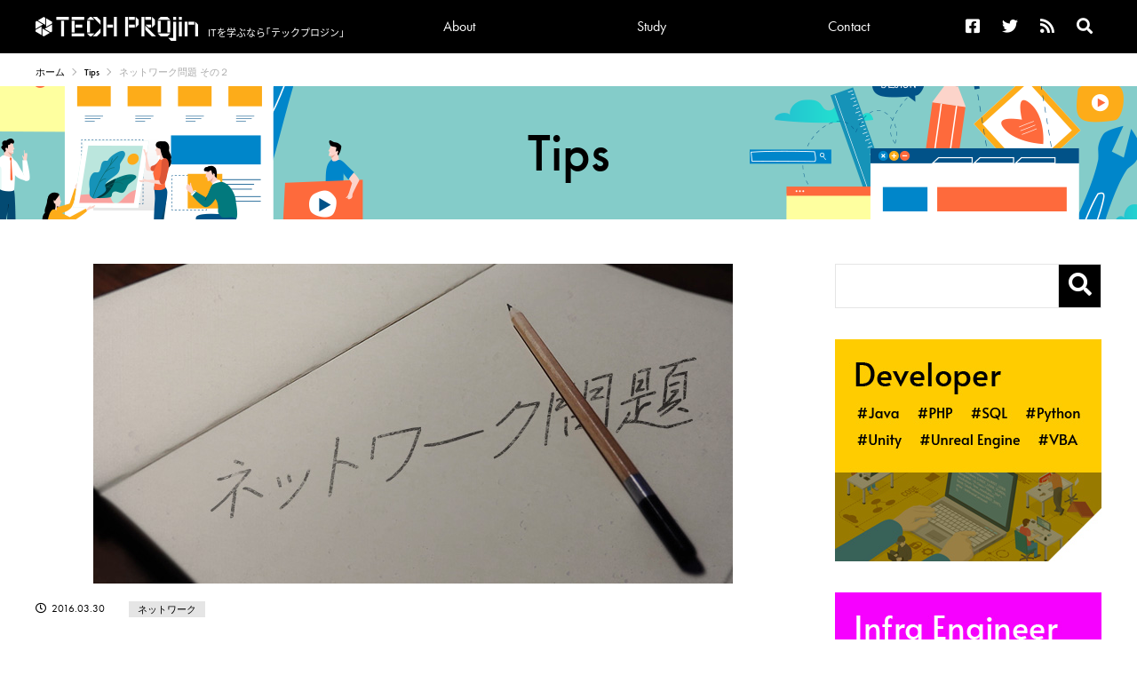

--- FILE ---
content_type: text/html; charset=UTF-8
request_url: https://tech.pjin.jp/blog/2016/03/30/%E3%83%8D%E3%83%83%E3%83%88%E3%83%AF%E3%83%BC%E3%82%AF%E5%95%8F%E9%A1%8C-%E3%81%9D%E3%81%AE%EF%BC%92/
body_size: 64049
content:
<!doctype html>
<html lang="ja">
<head>
  <meta charset="utf-8">

  <meta name="description" content="" />
  <meta name="keywords" content="" />
  <meta name="robots" content="INDEX, FOLLOW" />
  <script src="https://kit.fontawesome.com/8ce61bd09b.js" crossorigin="anonymous"></script>
  <link rel="stylesheet" type="text/css" href="https://tech.pjin.jp/wp-content/themes/techprojin/assets/css/html5reset.css" />
  <link rel="stylesheet" type="text/css" href="https://tech.pjin.jp/wp-content/themes/techprojin/assets/css/main_layout.css" />
  <link rel="stylesheet" type="text/css" href="https://tech.pjin.jp/wp-content/themes/techprojin/assets/css/contents.css" />
  <link href="https://fonts.googleapis.com/css2?family=Alata&display=swap" rel="stylesheet">
  <link rel="stylesheet" href="https://use.typekit.net/xcj2xkr.css">
  <meta name="viewport" content="width=device-width, minimum-scale=1, maximum-scale=1" />

  <script src="https://ajax.googleapis.com/ajax/libs/jquery/3.2.1/jquery.min.js"></script>
  <script type="text/javascript" src="https://tech.pjin.jp/wp-content/themes/techprojin/assets/js/main.js"></script>
  <script>
  (function(d) {
    var config = {
      kitId: 'mtc6pup',
      scriptTimeout: 3000,
      async: true
    },
    h=d.documentElement,t=setTimeout(function(){h.className=h.className.replace(/\bwf-loading\b/g,"")+" wf-inactive";},config.scriptTimeout),tk=d.createElement("script"),f=false,s=d.getElementsByTagName("script")[0],a;h.className+=" wf-loading";tk.src='https://use.typekit.net/'+config.kitId+'.js';tk.async=true;tk.onload=tk.onreadystatechange=function(){a=this.readyState;if(f||a&&a!="complete"&&a!="loaded")return;f=true;clearTimeout(t);try{Typekit.load(config)}catch(e){}};s.parentNode.insertBefore(tk,s)
  })(document);
</script>

  <title>ネットワーク問題 その２ | TECH PROjin</title>

		<!-- All in One SEO 4.9.3 - aioseo.com -->
	<meta name="description" content="ネットワークに関する問題を出題しています。" />
	<meta name="robots" content="max-image-preview:large" />
	<meta name="author" content="nakamichi"/>
	<link rel="canonical" href="https://tech.pjin.jp/blog/2016/03/30/%e3%83%8d%e3%83%83%e3%83%88%e3%83%af%e3%83%bc%e3%82%af%e5%95%8f%e9%a1%8c-%e3%81%9d%e3%81%ae%ef%bc%92/" />
	<meta name="generator" content="All in One SEO (AIOSEO) 4.9.3" />
		<meta property="og:locale" content="ja_JP" />
		<meta property="og:site_name" content="TECH PROjin | ITを学ぶなら「テックプロジン」" />
		<meta property="og:type" content="article" />
		<meta property="og:title" content="ネットワーク問題 その２ | TECH PROjin" />
		<meta property="og:description" content="ネットワークに関する問題を出題しています。" />
		<meta property="og:url" content="https://tech.pjin.jp/blog/2016/03/30/%e3%83%8d%e3%83%83%e3%83%88%e3%83%af%e3%83%bc%e3%82%af%e5%95%8f%e9%a1%8c-%e3%81%9d%e3%81%ae%ef%bc%92/" />
		<meta property="article:published_time" content="2016-03-30T07:11:28+00:00" />
		<meta property="article:modified_time" content="2016-05-12T07:22:06+00:00" />
		<meta name="twitter:card" content="summary" />
		<meta name="twitter:title" content="ネットワーク問題 その２ | TECH PROjin" />
		<meta name="twitter:description" content="ネットワークに関する問題を出題しています。" />
		<script type="application/ld+json" class="aioseo-schema">
			{"@context":"https:\/\/schema.org","@graph":[{"@type":"Article","@id":"https:\/\/tech.pjin.jp\/blog\/2016\/03\/30\/%e3%83%8d%e3%83%83%e3%83%88%e3%83%af%e3%83%bc%e3%82%af%e5%95%8f%e9%a1%8c-%e3%81%9d%e3%81%ae%ef%bc%92\/#article","name":"\u30cd\u30c3\u30c8\u30ef\u30fc\u30af\u554f\u984c \u305d\u306e\uff12 | TECH PROjin","headline":"\u30cd\u30c3\u30c8\u30ef\u30fc\u30af\u554f\u984c \u305d\u306e\uff12","author":{"@id":"https:\/\/tech.pjin.jp\/blog\/author\/nakamichi\/#author"},"publisher":{"@id":"https:\/\/tech.pjin.jp\/#organization"},"image":{"@type":"ImageObject","url":"https:\/\/tech.pjin.jp\/wp-content\/uploads\/2016\/03\/eyecatch_training3.jpg","width":720,"height":360},"datePublished":"2016-03-30T16:11:28+09:00","dateModified":"2016-05-12T16:22:06+09:00","inLanguage":"ja","mainEntityOfPage":{"@id":"https:\/\/tech.pjin.jp\/blog\/2016\/03\/30\/%e3%83%8d%e3%83%83%e3%83%88%e3%83%af%e3%83%bc%e3%82%af%e5%95%8f%e9%a1%8c-%e3%81%9d%e3%81%ae%ef%bc%92\/#webpage"},"isPartOf":{"@id":"https:\/\/tech.pjin.jp\/blog\/2016\/03\/30\/%e3%83%8d%e3%83%83%e3%83%88%e3%83%af%e3%83%bc%e3%82%af%e5%95%8f%e9%a1%8c-%e3%81%9d%e3%81%ae%ef%bc%92\/#webpage"},"articleSection":"\u30cd\u30c3\u30c8\u30ef\u30fc\u30af, \u30cd\u30c3\u30c8\u30ef\u30fc\u30af"},{"@type":"BreadcrumbList","@id":"https:\/\/tech.pjin.jp\/blog\/2016\/03\/30\/%e3%83%8d%e3%83%83%e3%83%88%e3%83%af%e3%83%bc%e3%82%af%e5%95%8f%e9%a1%8c-%e3%81%9d%e3%81%ae%ef%bc%92\/#breadcrumblist","itemListElement":[{"@type":"ListItem","@id":"https:\/\/tech.pjin.jp#listItem","position":1,"name":"\u30db\u30fc\u30e0","item":"https:\/\/tech.pjin.jp","nextItem":{"@type":"ListItem","@id":"https:\/\/tech.pjin.jp\/blog\/category\/network\/#listItem","name":"\u30cd\u30c3\u30c8\u30ef\u30fc\u30af"}},{"@type":"ListItem","@id":"https:\/\/tech.pjin.jp\/blog\/category\/network\/#listItem","position":2,"name":"\u30cd\u30c3\u30c8\u30ef\u30fc\u30af","item":"https:\/\/tech.pjin.jp\/blog\/category\/network\/","nextItem":{"@type":"ListItem","@id":"https:\/\/tech.pjin.jp\/blog\/2016\/03\/30\/%e3%83%8d%e3%83%83%e3%83%88%e3%83%af%e3%83%bc%e3%82%af%e5%95%8f%e9%a1%8c-%e3%81%9d%e3%81%ae%ef%bc%92\/#listItem","name":"\u30cd\u30c3\u30c8\u30ef\u30fc\u30af\u554f\u984c \u305d\u306e\uff12"},"previousItem":{"@type":"ListItem","@id":"https:\/\/tech.pjin.jp#listItem","name":"\u30db\u30fc\u30e0"}},{"@type":"ListItem","@id":"https:\/\/tech.pjin.jp\/blog\/2016\/03\/30\/%e3%83%8d%e3%83%83%e3%83%88%e3%83%af%e3%83%bc%e3%82%af%e5%95%8f%e9%a1%8c-%e3%81%9d%e3%81%ae%ef%bc%92\/#listItem","position":3,"name":"\u30cd\u30c3\u30c8\u30ef\u30fc\u30af\u554f\u984c \u305d\u306e\uff12","previousItem":{"@type":"ListItem","@id":"https:\/\/tech.pjin.jp\/blog\/category\/network\/#listItem","name":"\u30cd\u30c3\u30c8\u30ef\u30fc\u30af"}}]},{"@type":"Organization","@id":"https:\/\/tech.pjin.jp\/#organization","name":"TECH PROjin","description":"IT\u3092\u5b66\u3076\u306a\u3089\u300c\u30c6\u30c3\u30af\u30d7\u30ed\u30b8\u30f3\u300d","url":"https:\/\/tech.pjin.jp\/"},{"@type":"Person","@id":"https:\/\/tech.pjin.jp\/blog\/author\/nakamichi\/#author","url":"https:\/\/tech.pjin.jp\/blog\/author\/nakamichi\/","name":"nakamichi","image":{"@type":"ImageObject","@id":"https:\/\/tech.pjin.jp\/blog\/2016\/03\/30\/%e3%83%8d%e3%83%83%e3%83%88%e3%83%af%e3%83%bc%e3%82%af%e5%95%8f%e9%a1%8c-%e3%81%9d%e3%81%ae%ef%bc%92\/#authorImage","url":"https:\/\/secure.gravatar.com\/avatar\/0d8ebc239623b6255c835ad54014f8acd9e4489835ec6047000fd68b92412a04?s=96&d=mm&r=g","width":96,"height":96,"caption":"nakamichi"}},{"@type":"WebPage","@id":"https:\/\/tech.pjin.jp\/blog\/2016\/03\/30\/%e3%83%8d%e3%83%83%e3%83%88%e3%83%af%e3%83%bc%e3%82%af%e5%95%8f%e9%a1%8c-%e3%81%9d%e3%81%ae%ef%bc%92\/#webpage","url":"https:\/\/tech.pjin.jp\/blog\/2016\/03\/30\/%e3%83%8d%e3%83%83%e3%83%88%e3%83%af%e3%83%bc%e3%82%af%e5%95%8f%e9%a1%8c-%e3%81%9d%e3%81%ae%ef%bc%92\/","name":"\u30cd\u30c3\u30c8\u30ef\u30fc\u30af\u554f\u984c \u305d\u306e\uff12 | TECH PROjin","description":"\u30cd\u30c3\u30c8\u30ef\u30fc\u30af\u306b\u95a2\u3059\u308b\u554f\u984c\u3092\u51fa\u984c\u3057\u3066\u3044\u307e\u3059\u3002","inLanguage":"ja","isPartOf":{"@id":"https:\/\/tech.pjin.jp\/#website"},"breadcrumb":{"@id":"https:\/\/tech.pjin.jp\/blog\/2016\/03\/30\/%e3%83%8d%e3%83%83%e3%83%88%e3%83%af%e3%83%bc%e3%82%af%e5%95%8f%e9%a1%8c-%e3%81%9d%e3%81%ae%ef%bc%92\/#breadcrumblist"},"author":{"@id":"https:\/\/tech.pjin.jp\/blog\/author\/nakamichi\/#author"},"creator":{"@id":"https:\/\/tech.pjin.jp\/blog\/author\/nakamichi\/#author"},"image":{"@type":"ImageObject","url":"https:\/\/tech.pjin.jp\/wp-content\/uploads\/2016\/03\/eyecatch_training3.jpg","@id":"https:\/\/tech.pjin.jp\/blog\/2016\/03\/30\/%e3%83%8d%e3%83%83%e3%83%88%e3%83%af%e3%83%bc%e3%82%af%e5%95%8f%e9%a1%8c-%e3%81%9d%e3%81%ae%ef%bc%92\/#mainImage","width":720,"height":360},"primaryImageOfPage":{"@id":"https:\/\/tech.pjin.jp\/blog\/2016\/03\/30\/%e3%83%8d%e3%83%83%e3%83%88%e3%83%af%e3%83%bc%e3%82%af%e5%95%8f%e9%a1%8c-%e3%81%9d%e3%81%ae%ef%bc%92\/#mainImage"},"datePublished":"2016-03-30T16:11:28+09:00","dateModified":"2016-05-12T16:22:06+09:00"},{"@type":"WebSite","@id":"https:\/\/tech.pjin.jp\/#website","url":"https:\/\/tech.pjin.jp\/","name":"TECH PROjin","description":"IT\u3092\u5b66\u3076\u306a\u3089\u300c\u30c6\u30c3\u30af\u30d7\u30ed\u30b8\u30f3\u300d","inLanguage":"ja","publisher":{"@id":"https:\/\/tech.pjin.jp\/#organization"}}]}
		</script>
		<!-- All in One SEO -->

<link rel='dns-prefetch' href='//www.googletagmanager.com' />
<link rel="alternate" type="application/rss+xml" title="TECH PROjin &raquo; ネットワーク問題 その２ のコメントのフィード" href="https://tech.pjin.jp/blog/2016/03/30/%e3%83%8d%e3%83%83%e3%83%88%e3%83%af%e3%83%bc%e3%82%af%e5%95%8f%e9%a1%8c-%e3%81%9d%e3%81%ae%ef%bc%92/feed/" />
<link rel="alternate" title="oEmbed (JSON)" type="application/json+oembed" href="https://tech.pjin.jp/wp-json/oembed/1.0/embed?url=https%3A%2F%2Ftech.pjin.jp%2Fblog%2F2016%2F03%2F30%2F%25e3%2583%258d%25e3%2583%2583%25e3%2583%2588%25e3%2583%25af%25e3%2583%25bc%25e3%2582%25af%25e5%2595%258f%25e9%25a1%258c-%25e3%2581%259d%25e3%2581%25ae%25ef%25bc%2592%2F" />
<link rel="alternate" title="oEmbed (XML)" type="text/xml+oembed" href="https://tech.pjin.jp/wp-json/oembed/1.0/embed?url=https%3A%2F%2Ftech.pjin.jp%2Fblog%2F2016%2F03%2F30%2F%25e3%2583%258d%25e3%2583%2583%25e3%2583%2588%25e3%2583%25af%25e3%2583%25bc%25e3%2582%25af%25e5%2595%258f%25e9%25a1%258c-%25e3%2581%259d%25e3%2581%25ae%25ef%25bc%2592%2F&#038;format=xml" />
<style id='wp-img-auto-sizes-contain-inline-css' type='text/css'>
img:is([sizes=auto i],[sizes^="auto," i]){contain-intrinsic-size:3000px 1500px}
/*# sourceURL=wp-img-auto-sizes-contain-inline-css */
</style>
<style id='wp-emoji-styles-inline-css' type='text/css'>

	img.wp-smiley, img.emoji {
		display: inline !important;
		border: none !important;
		box-shadow: none !important;
		height: 1em !important;
		width: 1em !important;
		margin: 0 0.07em !important;
		vertical-align: -0.1em !important;
		background: none !important;
		padding: 0 !important;
	}
/*# sourceURL=wp-emoji-styles-inline-css */
</style>
<link rel='stylesheet' id='wp-block-library-css' href='https://tech.pjin.jp/wp-includes/css/dist/block-library/style.min.css?ver=cf6c3dd43187045091bc645b785a5a60' type='text/css' media='all' />
<style id='global-styles-inline-css' type='text/css'>
:root{--wp--preset--aspect-ratio--square: 1;--wp--preset--aspect-ratio--4-3: 4/3;--wp--preset--aspect-ratio--3-4: 3/4;--wp--preset--aspect-ratio--3-2: 3/2;--wp--preset--aspect-ratio--2-3: 2/3;--wp--preset--aspect-ratio--16-9: 16/9;--wp--preset--aspect-ratio--9-16: 9/16;--wp--preset--color--black: #000000;--wp--preset--color--cyan-bluish-gray: #abb8c3;--wp--preset--color--white: #ffffff;--wp--preset--color--pale-pink: #f78da7;--wp--preset--color--vivid-red: #cf2e2e;--wp--preset--color--luminous-vivid-orange: #ff6900;--wp--preset--color--luminous-vivid-amber: #fcb900;--wp--preset--color--light-green-cyan: #7bdcb5;--wp--preset--color--vivid-green-cyan: #00d084;--wp--preset--color--pale-cyan-blue: #8ed1fc;--wp--preset--color--vivid-cyan-blue: #0693e3;--wp--preset--color--vivid-purple: #9b51e0;--wp--preset--gradient--vivid-cyan-blue-to-vivid-purple: linear-gradient(135deg,rgb(6,147,227) 0%,rgb(155,81,224) 100%);--wp--preset--gradient--light-green-cyan-to-vivid-green-cyan: linear-gradient(135deg,rgb(122,220,180) 0%,rgb(0,208,130) 100%);--wp--preset--gradient--luminous-vivid-amber-to-luminous-vivid-orange: linear-gradient(135deg,rgb(252,185,0) 0%,rgb(255,105,0) 100%);--wp--preset--gradient--luminous-vivid-orange-to-vivid-red: linear-gradient(135deg,rgb(255,105,0) 0%,rgb(207,46,46) 100%);--wp--preset--gradient--very-light-gray-to-cyan-bluish-gray: linear-gradient(135deg,rgb(238,238,238) 0%,rgb(169,184,195) 100%);--wp--preset--gradient--cool-to-warm-spectrum: linear-gradient(135deg,rgb(74,234,220) 0%,rgb(151,120,209) 20%,rgb(207,42,186) 40%,rgb(238,44,130) 60%,rgb(251,105,98) 80%,rgb(254,248,76) 100%);--wp--preset--gradient--blush-light-purple: linear-gradient(135deg,rgb(255,206,236) 0%,rgb(152,150,240) 100%);--wp--preset--gradient--blush-bordeaux: linear-gradient(135deg,rgb(254,205,165) 0%,rgb(254,45,45) 50%,rgb(107,0,62) 100%);--wp--preset--gradient--luminous-dusk: linear-gradient(135deg,rgb(255,203,112) 0%,rgb(199,81,192) 50%,rgb(65,88,208) 100%);--wp--preset--gradient--pale-ocean: linear-gradient(135deg,rgb(255,245,203) 0%,rgb(182,227,212) 50%,rgb(51,167,181) 100%);--wp--preset--gradient--electric-grass: linear-gradient(135deg,rgb(202,248,128) 0%,rgb(113,206,126) 100%);--wp--preset--gradient--midnight: linear-gradient(135deg,rgb(2,3,129) 0%,rgb(40,116,252) 100%);--wp--preset--font-size--small: 13px;--wp--preset--font-size--medium: 20px;--wp--preset--font-size--large: 36px;--wp--preset--font-size--x-large: 42px;--wp--preset--spacing--20: 0.44rem;--wp--preset--spacing--30: 0.67rem;--wp--preset--spacing--40: 1rem;--wp--preset--spacing--50: 1.5rem;--wp--preset--spacing--60: 2.25rem;--wp--preset--spacing--70: 3.38rem;--wp--preset--spacing--80: 5.06rem;--wp--preset--shadow--natural: 6px 6px 9px rgba(0, 0, 0, 0.2);--wp--preset--shadow--deep: 12px 12px 50px rgba(0, 0, 0, 0.4);--wp--preset--shadow--sharp: 6px 6px 0px rgba(0, 0, 0, 0.2);--wp--preset--shadow--outlined: 6px 6px 0px -3px rgb(255, 255, 255), 6px 6px rgb(0, 0, 0);--wp--preset--shadow--crisp: 6px 6px 0px rgb(0, 0, 0);}:where(.is-layout-flex){gap: 0.5em;}:where(.is-layout-grid){gap: 0.5em;}body .is-layout-flex{display: flex;}.is-layout-flex{flex-wrap: wrap;align-items: center;}.is-layout-flex > :is(*, div){margin: 0;}body .is-layout-grid{display: grid;}.is-layout-grid > :is(*, div){margin: 0;}:where(.wp-block-columns.is-layout-flex){gap: 2em;}:where(.wp-block-columns.is-layout-grid){gap: 2em;}:where(.wp-block-post-template.is-layout-flex){gap: 1.25em;}:where(.wp-block-post-template.is-layout-grid){gap: 1.25em;}.has-black-color{color: var(--wp--preset--color--black) !important;}.has-cyan-bluish-gray-color{color: var(--wp--preset--color--cyan-bluish-gray) !important;}.has-white-color{color: var(--wp--preset--color--white) !important;}.has-pale-pink-color{color: var(--wp--preset--color--pale-pink) !important;}.has-vivid-red-color{color: var(--wp--preset--color--vivid-red) !important;}.has-luminous-vivid-orange-color{color: var(--wp--preset--color--luminous-vivid-orange) !important;}.has-luminous-vivid-amber-color{color: var(--wp--preset--color--luminous-vivid-amber) !important;}.has-light-green-cyan-color{color: var(--wp--preset--color--light-green-cyan) !important;}.has-vivid-green-cyan-color{color: var(--wp--preset--color--vivid-green-cyan) !important;}.has-pale-cyan-blue-color{color: var(--wp--preset--color--pale-cyan-blue) !important;}.has-vivid-cyan-blue-color{color: var(--wp--preset--color--vivid-cyan-blue) !important;}.has-vivid-purple-color{color: var(--wp--preset--color--vivid-purple) !important;}.has-black-background-color{background-color: var(--wp--preset--color--black) !important;}.has-cyan-bluish-gray-background-color{background-color: var(--wp--preset--color--cyan-bluish-gray) !important;}.has-white-background-color{background-color: var(--wp--preset--color--white) !important;}.has-pale-pink-background-color{background-color: var(--wp--preset--color--pale-pink) !important;}.has-vivid-red-background-color{background-color: var(--wp--preset--color--vivid-red) !important;}.has-luminous-vivid-orange-background-color{background-color: var(--wp--preset--color--luminous-vivid-orange) !important;}.has-luminous-vivid-amber-background-color{background-color: var(--wp--preset--color--luminous-vivid-amber) !important;}.has-light-green-cyan-background-color{background-color: var(--wp--preset--color--light-green-cyan) !important;}.has-vivid-green-cyan-background-color{background-color: var(--wp--preset--color--vivid-green-cyan) !important;}.has-pale-cyan-blue-background-color{background-color: var(--wp--preset--color--pale-cyan-blue) !important;}.has-vivid-cyan-blue-background-color{background-color: var(--wp--preset--color--vivid-cyan-blue) !important;}.has-vivid-purple-background-color{background-color: var(--wp--preset--color--vivid-purple) !important;}.has-black-border-color{border-color: var(--wp--preset--color--black) !important;}.has-cyan-bluish-gray-border-color{border-color: var(--wp--preset--color--cyan-bluish-gray) !important;}.has-white-border-color{border-color: var(--wp--preset--color--white) !important;}.has-pale-pink-border-color{border-color: var(--wp--preset--color--pale-pink) !important;}.has-vivid-red-border-color{border-color: var(--wp--preset--color--vivid-red) !important;}.has-luminous-vivid-orange-border-color{border-color: var(--wp--preset--color--luminous-vivid-orange) !important;}.has-luminous-vivid-amber-border-color{border-color: var(--wp--preset--color--luminous-vivid-amber) !important;}.has-light-green-cyan-border-color{border-color: var(--wp--preset--color--light-green-cyan) !important;}.has-vivid-green-cyan-border-color{border-color: var(--wp--preset--color--vivid-green-cyan) !important;}.has-pale-cyan-blue-border-color{border-color: var(--wp--preset--color--pale-cyan-blue) !important;}.has-vivid-cyan-blue-border-color{border-color: var(--wp--preset--color--vivid-cyan-blue) !important;}.has-vivid-purple-border-color{border-color: var(--wp--preset--color--vivid-purple) !important;}.has-vivid-cyan-blue-to-vivid-purple-gradient-background{background: var(--wp--preset--gradient--vivid-cyan-blue-to-vivid-purple) !important;}.has-light-green-cyan-to-vivid-green-cyan-gradient-background{background: var(--wp--preset--gradient--light-green-cyan-to-vivid-green-cyan) !important;}.has-luminous-vivid-amber-to-luminous-vivid-orange-gradient-background{background: var(--wp--preset--gradient--luminous-vivid-amber-to-luminous-vivid-orange) !important;}.has-luminous-vivid-orange-to-vivid-red-gradient-background{background: var(--wp--preset--gradient--luminous-vivid-orange-to-vivid-red) !important;}.has-very-light-gray-to-cyan-bluish-gray-gradient-background{background: var(--wp--preset--gradient--very-light-gray-to-cyan-bluish-gray) !important;}.has-cool-to-warm-spectrum-gradient-background{background: var(--wp--preset--gradient--cool-to-warm-spectrum) !important;}.has-blush-light-purple-gradient-background{background: var(--wp--preset--gradient--blush-light-purple) !important;}.has-blush-bordeaux-gradient-background{background: var(--wp--preset--gradient--blush-bordeaux) !important;}.has-luminous-dusk-gradient-background{background: var(--wp--preset--gradient--luminous-dusk) !important;}.has-pale-ocean-gradient-background{background: var(--wp--preset--gradient--pale-ocean) !important;}.has-electric-grass-gradient-background{background: var(--wp--preset--gradient--electric-grass) !important;}.has-midnight-gradient-background{background: var(--wp--preset--gradient--midnight) !important;}.has-small-font-size{font-size: var(--wp--preset--font-size--small) !important;}.has-medium-font-size{font-size: var(--wp--preset--font-size--medium) !important;}.has-large-font-size{font-size: var(--wp--preset--font-size--large) !important;}.has-x-large-font-size{font-size: var(--wp--preset--font-size--x-large) !important;}
/*# sourceURL=global-styles-inline-css */
</style>

<style id='classic-theme-styles-inline-css' type='text/css'>
/*! This file is auto-generated */
.wp-block-button__link{color:#fff;background-color:#32373c;border-radius:9999px;box-shadow:none;text-decoration:none;padding:calc(.667em + 2px) calc(1.333em + 2px);font-size:1.125em}.wp-block-file__button{background:#32373c;color:#fff;text-decoration:none}
/*# sourceURL=/wp-includes/css/classic-themes.min.css */
</style>
<link rel='stylesheet' id='toc-screen-css' href='https://tech.pjin.jp/wp-content/plugins/table-of-contents-plus/screen.min.css?ver=2411.1' type='text/css' media='all' />
<link rel='stylesheet' id='unitydog-css' href='https://tech.pjin.jp/wp-content/plugins/unitydog/unitydog.css?ver=cf6c3dd43187045091bc645b785a5a60' type='text/css' media='all' />
<link rel='stylesheet' id='wp-v-icons-css-css' href='https://tech.pjin.jp/wp-content/plugins/wp-visual-icon-fonts/css/wpvi-fa4.css?ver=cf6c3dd43187045091bc645b785a5a60' type='text/css' media='all' />
<script type="text/javascript" src="https://tech.pjin.jp/wp-includes/js/jquery/jquery.min.js?ver=3.7.1" id="jquery-core-js"></script>
<script type="text/javascript" src="https://tech.pjin.jp/wp-includes/js/jquery/jquery-migrate.min.js?ver=3.4.1" id="jquery-migrate-js"></script>
<script type="text/javascript" src="https://tech.pjin.jp/wp-content/plugins/unitydog/unityobject2.js?ver=cf6c3dd43187045091bc645b785a5a60" id="unityobject2-js"></script>
<script type="text/javascript" id="unitydog-js-extra">
/* <![CDATA[ */
var unitydogsettings = {"fullscreen":"https://tech.pjin.jp/wp-content/plugins/unitydog/ctrl_fullscreen.png","restore":"https://tech.pjin.jp/wp-content/plugins/unitydog/ctrl_restore.png"};
//# sourceURL=unitydog-js-extra
/* ]]> */
</script>
<script type="text/javascript" src="https://tech.pjin.jp/wp-content/plugins/unitydog/unitydog.js?ver=cf6c3dd43187045091bc645b785a5a60" id="unitydog-js"></script>
<link rel="https://api.w.org/" href="https://tech.pjin.jp/wp-json/" /><link rel="alternate" title="JSON" type="application/json" href="https://tech.pjin.jp/wp-json/wp/v2/posts/49778" /><link rel="EditURI" type="application/rsd+xml" title="RSD" href="https://tech.pjin.jp/xmlrpc.php?rsd" />

<link rel='shortlink' href='https://tech.pjin.jp/?p=49778' />
<meta name="generator" content="Site Kit by Google 1.171.0" /><meta name="google-site-verification" content="xRIHSShaSCSd_rBNn8Aah5H4FXxoWv5EdpeDTwDoFY0">
<!-- Site Kit が追加した Google AdSense メタタグ -->
<meta name="google-adsense-platform-account" content="ca-host-pub-2644536267352236">
<meta name="google-adsense-platform-domain" content="sitekit.withgoogle.com">
<!-- Site Kit が追加した End Google AdSense メタタグ -->
<link rel="icon" href="https://tech.pjin.jp/wp-content/uploads/2021/07/cropped-favicon2-32x32.png" sizes="32x32" />
<link rel="icon" href="https://tech.pjin.jp/wp-content/uploads/2021/07/cropped-favicon2-192x192.png" sizes="192x192" />
<link rel="apple-touch-icon" href="https://tech.pjin.jp/wp-content/uploads/2021/07/cropped-favicon2-180x180.png" />
<meta name="msapplication-TileImage" content="https://tech.pjin.jp/wp-content/uploads/2021/07/cropped-favicon2-270x270.png" />
		<style type="text/css" id="wp-custom-css">
			table {
  border-collapse: collapse;
}
th, td {
  border: 1px solid #333;
	padding:3%;
}

.c-articleBodyArea table{width:100%;}
.c-articleBodyArea table tr th{background:#eee;}
.aka{color:red;}
.midashi{
	font-size: 18px;
	font-weight: bold;
	text-decoration: underline;
}
.matome {
	border: 1px solid;
	border-radius: 10px;
	border-color: #000080;
	background-color: #ffffff;
}
.box27 {
	position: relative;
  margin: 2em 0;
  padding: 0.5em 1em;
  border: solid 3px #444444;
	padding-top: 20px;
  padding-bottom: 20px;
}
.box27 .box-title {
  position: absolute;
  display: inline-block;
  top: -27px;
  left: -3px;
  padding: 0 9px;
  height: 25px;
  line-height: 27px;
  font-size: 17px;
  background: #444444;
  color: #ffffff;
  font-weight: bold;
  border-radius: 5px 5px 0 0;
}

.syntaxhighlighter{border: 1px solid #ccc;}
.c-articleBodyArea .syntaxhighlighter .line.alt2 {
    background-color: #F8F8F8 !important;
}
blockquote{
	position: relative;
	padding: 30px 39px 30px 39px;
	box-sizing: border-box;
	font-style: italic;
	color: #464646;
	background: #f6f6f6;
	border: none;
	border-top: solid 3px #000;
	border-bottom: solid 3px #000;
}
blockquote:before{
	display: inline-block;
	position: absolute;
	width: 32px;
	height: 32px;
	vertical-align: middle;
	text-align: center;
	content: "\f10d";
	font-family: "Font Awesome 5 Free";
	font-weight: 900;
	color: #FFF;
	font-size: 16px;
	line-height: 30px;
	background: #000;
}
blockquote:after{
	display: inline-block;
	position: absolute;
	width: 32px;
	height: 32px;
	vertical-align: middle;
	text-align: center;
	content: "\f10e";
	font-family: "Font Awesome 5 Free";
	font-weight: 900;
	color: #FFF;
	font-size: 16px;
	line-height: 30px;
	background: #000;
}
blockquote:before{
	top: 0; left: 0;
}
blockquote:after{
	bottom: 0; right: 0;
}
blockquote + p{
	margin-top: 1.6em;
}
blockquote p {
	position: relative;
	padding: 0;
	margin: 10px 0;
	z-index: 3;
	line-height: 1.7;
}
blockquote > p:last-child{ 
  margin-bottom: 0 !important;
	margin-top: 0 !important;
}
.c-articleBodyArea {
    font-family: noto-sans-cjk-jp, sans-serif;
}
th, td {
    line-height:1.5em;
}		</style>
			<script data-ad-client="ca-pub-8099171454579388" async src="https://pagead2.googlesyndication.com/pagead/js/adsbygoogle.js"></script>

<script type='text/javascript' src='https://www.googletagmanager.com/gtag/js?id=UA-41830820-2' id='google_gtagjs-js' async></script>
<script type='text/javascript' id='google_gtagjs-js-after'>
window.dataLayer = window.dataLayer || [];function gtag(){dataLayer.push(arguments);}
gtag('set', 'linker', {"domains":["tech.pjin.jp"]} );
gtag("js", new Date());
gtag("set", "developer_id.dZTNiMT", true);
gtag("config", "UA-41830820-2", {
  "anonymize_ip":true,
  "custom_map":{"dimension1":"author","dimension2":"release"},
  'author': 'nakamichi',
  'release': '2016-03'
});

/*
gtag('event', 'event1', {
  'author': 'nakamichi',
  'release': '2016-03'
});
*/

</script>

</head>

<body>
  <div class="c-flow">
    <header class="p-header">
      <div class="p-headerInner">
        <div class="p-headerNaviMenuBtn">
          <div class="p-headerNaviMenuBtnInner">
            <span></span>
            <span></span>
            <span></span>
          </div>
        </div>
        <a href="https://tech.pjin.jp">
          <div class="p-headerTitle">
              <div class="p-headerTitle__logo">
                <img src="https://tech.pjin.jp/wp-content/themes/techprojin/assets/images/top/logo.png" alt="TECHPROjin">
              </div>
              <div class="p-headerTitle_txt u-f-notoSansCjkJp">
                ITを学ぶなら<br class="p-headerTitleBr">｢テックプロジン｣
              </div>
          </div>          
        </a>
        <div class="p-headerLinks">
          <div class="p-headerSpSearch">
            <form role="search" method="get" id="searchform" action="https://tech.pjin.jp/" class="p-headerSpSearchForm">
              <input type="text" value="" name="s" id="s">
              <button type="submit" id="searchsubmit" value="検索"><i class="fas fa-search"></i></button>
            </form>
          </div>
          <nav class="p-headerGlobalNavi">
            <ul class="p-headerGlobalNaviLinks">
              <li class="p-headerGlobalNaviLinks__item">
                <a href="https://tech.pjin.jp/about" class="p-headerGlobalNaviLinkAnc">
                  About
                </a>
              </li>
              <li class="p-headerGlobalNaviLinks__item p-headerGlobalNaviLinks__item--tab">
                <div class="p-headerGlobalNaviLinkTab">
                  Study
                </div>
                <ul class="p-headerGlobalNaviLinkTabList">
                  <li class="p-headerGlobalNaviLinkTabList__item">
                    <a href="https://tech.pjin.jp/blog/developer/">
                      Developer
                    </a>
                  </li>
                  <li class="p-headerGlobalNaviLinkTabList__item">
                    <a href="https://tech.pjin.jp/blog/infra_engneer/">
                      Infra Engineer
                    </a>
                  </li>
                </ul>
              </li>
              <!--li class="p-headerGlobalNaviLinks__item p-headerGlobalNaviLinks__item--tab">
                <div class="p-headerGlobalNaviLinkTab">
                  News &amp; Tips
                </div>
                <ul class="p-headerGlobalNaviLinkTabList">
                  <li class="p-headerGlobalNaviLinkTabList__item">
                    <a href="https://tech.pjin.jp/blog/info/">
                      News
                    </a>
                  </li>
                  <li class="p-headerGlobalNaviLinkTabList__item">
                    <a href="https://tech.pjin.jp/tips">
                      Tips
                    </a>
                  </li>
                </ul>
              </li-->
              <li class="p-headerGlobalNaviLinks__item" class="p-headerGlobalNaviLinkAnc">
                <a href="https://tech.pjin.jp/contact" class="p-headerGlobalNaviLinkAnc">
                  Contact
                </a>
              </li>
            </ul>
          </nav>
          <ul class="p-headerIcons">
            <li class="p-headerIcons__item">
              <a href="https://www.facebook.com/techpjin?fref=ts" target="_blank">
                <i class="fab fa-facebook-square"></i>
              </a>
            </li>
            <li class="p-headerIcons__item">
              <a href="https://twitter.com/tech_pjin" target="_blank">
                <i class="fab fa-twitter"></i>
              </a>
            </li>
            <li class="p-headerIcons__item">
              <a href="https://tech.pjin.jp/feed/" target="_blank">
                <i class="fas fa-rss"></i>
              </a>
            </li>
            <li class="p-headerIcons__item p-headerIcons__item--search">
              <form role="search" method="get" id="searchform" action="https://tech.pjin.jp/" class="p-headerIconsSearchForm">
                <input type="text" value="" name="s" id="s">
                <button type="submit" id="searchsubmit" value="検索"><i class="fas fa-search"></i></button>
              </form>
              <a href="#" class="p-headerSearchInactiveIcon">
                <i class="fas fa-search"></i>
              </a>
            </li>
          </ul>
        </div>
      </div>
    </header>
  </div>

  <div class="l-wrap">
    <div class="c-breadcrumb">
      <ul class="c-breadcrumbLinks">
        <li class="c-breadcrumbLinks__item">
          <a href="https://tech.pjin.jp">ホーム</a>
        </li>
        <li class="c-breadcrumbLinks__item">
          <a href="https://tech.pjin.jp/tips"><span class="c-breadcrumbLinks__itemAlata">Tips</span></a>
        </li>
        <li class="c-breadcrumbLinks__item">
          <span class="c-breadcrumbLinks__itemAlata">ネットワーク問題 その２</span>
        </li>
      </ul>
    </div>
  </div>
  
  <section class="c-subBanner c-newsTips">
    <h2 class="c-subBannerHeading c-subBannerHeading--news">Tips</h2>
  </section>
  
  <div class="l-columnContents">
    <div class="l-columnContents__main">
                        <article class="c-articleBody p-newsArticle">
        <div class="c-articleBodyHead">
          <figure class="c-articleBodyHead__mainImg">
              <img src="https://tech.pjin.jp/wp-content/uploads/2016/03/eyecatch_training3.jpg" alt="ネットワーク問題 その２">          </figure>
          <div class="c-articleBodyHead__info">
            <div class="c-articleBodyHead__infoDate">
              <i class="far fa-clock"></i>2016.03.30            </div>
            <div class="c-articleBodyHead__infoCategory">
                                                                                                         <a href="https://tech.pjin.jp/blog/tag/%e3%83%8d%e3%83%83%e3%83%88%e3%83%af%e3%83%bc%e3%82%af/">ネットワーク</a>
                                                       </div>
          </div>
          <h1 class="c-articleBodyHead__title">
            ネットワーク問題 その２          </h1>
        </div>
        <div class="c-articleBodyAuthor">
          <a href="https://tech.pjin.jp/blog/author/nakamichi/" class="c-articleBodyAuthorInfo">
            <div class="c-articleBodyAuthorInfo__icon"><span><i class="fas fa-user"></i></span></div>
            <div class="c-articleBodyAuthorInfo__name">nakamichi</div>
          </a>
          <div class="c-articleBodyAuthorSns">
            
<!-- facebook -->
<a href="https://www.facebook.com/sharer.php?src=bm&u=https%3A%2F%2Ftech.pjin.jp%2Fblog%2F2016%2F03%2F30%2F%25e3%2583%258d%25e3%2583%2583%25e3%2583%2588%25e3%2583%25af%25e3%2583%25bc%25e3%2582%25af%25e5%2595%258f%25e9%25a1%258c-%25e3%2581%259d%25e3%2581%25ae%25ef%25bc%2592%2F&t=%E3%83%8D%E3%83%83%E3%83%88%E3%83%AF%E3%83%BC%E3%82%AF%E5%95%8F%E9%A1%8C+%E3%81%9D%E3%81%AE%EF%BC%92｜TECH PROjin" onclick="javascript:window.open(this.href, '', 'menubar=no,toolbar=no,resizable=yes,scrollbars=yes,height=300,width=600');return false;"><i class="fab fa-facebook"></i></a>
<!-- tweet -->
<a href="https://twitter.com/share?text=%E3%83%8D%E3%83%83%E3%83%88%E3%83%AF%E3%83%BC%E3%82%AF%E5%95%8F%E9%A1%8C+%E3%81%9D%E3%81%AE%EF%BC%92&url=https://tech.pjin.jp/blog/2016/03/30/%e3%83%8d%e3%83%83%e3%83%88%e3%83%af%e3%83%bc%e3%82%af%e5%95%8f%e9%a1%8c-%e3%81%9d%e3%81%ae%ef%bc%92/" rel="nofollow" data-show-count="false" onclick="javascript:window.open(this.href, '','menubar=no,toolbar=no,resizable=yes,scrollbars=yes,height=300,width=600');return false;" target="_blank"><i class="fab fa-twitter"></i></a>
          </div>
        </div>
        <!-- Shortcode [postbanner] does not exist -->        <div class="c-articleBodyArea">
          <p>ネットワークに関する問題を出していきたいと思います。</p>
<p>図１</p>
<p><a href="https://techpjin.sakura.ne.jp/techpjin_new/wp-content/uploads/2016/03/Q2-1.jpg"><img decoding="async" class="alignnone size-medium wp-image-49779" src="https://techpjin.sakura.ne.jp/techpjin_new/wp-content/uploads/2016/03/Q2-1-300x135.jpg" alt="Q2-1" width="300" height="135" srcset="https://tech.pjin.jp/wp-content/uploads/2016/03/Q2-1-300x135.jpg 300w, https://tech.pjin.jp/wp-content/uploads/2016/03/Q2-1.jpg 361w" sizes="(max-width: 300px) 100vw, 300px" /></a></p>
<p>図のような構成のネットワークでサーバと連動して動作するアプリケーションがインストールされているＰＣと<br />
サーバがうまく連動しませんでした。<br />
そこでサーバとＰＣ間のパケットをキャプチャして調査することになりました。直接ＰＣやサーバに手を加えることができないため調査用の端末を別途用意しています。<br />
このとき調査用端末でパケットキャプチャを行うためにスイッチで必要となる操作を以下から選択して下さい。<br />
１．特に何もする必要がない<br />
２．ポートミラーリングの設定を行う<br />
３．スイッチでは対象の宛先にしかフレームの転送が行われないため、必ず別の機器に変更する必要がある<br />
&nbsp;</p>
<p>&nbsp;</p>
<p>&nbsp;</p>
<p>&nbsp;</p>
<p>&nbsp;</p>
<p>&nbsp;</p>
<p>&nbsp;</p>
<p>答え　２</p>
<p>スイッチは通常、ＭＡＣアドレステーブルを参照し対象の宛先ポートにフレームの転送を行ないます。ブロードキャストやマルチキャストの通信、MACアドレステーブルにエントリがない宛先MACアドレスのフレームなどは他のポートにも流れてきますが、宛先MACアドレスを学習したのちはユニキャストのフレームは対象のポートにだけ転送されます。そういった動作をするため、そのままではＰＣとサーバ間の通信が調査用端末のほうに転送されてきません。以下の図2左側のような状態となります。</p>
<p>図2</p>
<p><a href="https://techpjin.sakura.ne.jp/techpjin_new/wp-content/uploads/2016/03/Q2-2.jpg"><img decoding="async" class="alignnone size-medium wp-image-49780" src="https://techpjin.sakura.ne.jp/techpjin_new/wp-content/uploads/2016/03/Q2-2-300x83.jpg" alt="Q2-2" width="300" height="83" srcset="https://tech.pjin.jp/wp-content/uploads/2016/03/Q2-2-300x83.jpg 300w, https://tech.pjin.jp/wp-content/uploads/2016/03/Q2-2.jpg 721w" sizes="(max-width: 300px) 100vw, 300px" /></a></p>
<p>HUBを使用すれば、他のポートにも通信が流れてきますが、スイッチがポートミラーリングに対応しているならば<br />
スイッチでも可能となります。<br />
しかしポートミラーリングの設定をスイッチに行うことで、図2の右側のようにパケットがコピーされて調査用端末のほうにも転送されてくるようになります。元のフレームをコピーして転送するため、PCとサーバ間の通信がかけてしまうということはありません。<br />
基本的なポートミラーリングの設定はパケットのコピー元となるポートとパケットの転送先となるポートを設定します。<br />
また機種によっては特定のVLANをコピーする対象とすることができたり、キャプチャ対象の通信が通過するスイッチとは離れたスイッチに接続している端末でパケットキャプチャを行うことができたりします。</p>
<p>&nbsp;</p>
<p>CiscoではSPAN（Switched Port Analyzer）機能と言ったりします。</p>
          <!-- snippet -->
        </div>
               
        <div class="c-articleBodyUnderSns">
          
<!-- facebook -->
<a href="https://www.facebook.com/sharer.php?src=bm&u=https%3A%2F%2Ftech.pjin.jp%2Fblog%2F2016%2F03%2F30%2F%25e3%2583%258d%25e3%2583%2583%25e3%2583%2588%25e3%2583%25af%25e3%2583%25bc%25e3%2582%25af%25e5%2595%258f%25e9%25a1%258c-%25e3%2581%259d%25e3%2581%25ae%25ef%25bc%2592%2F&t=%E3%83%8D%E3%83%83%E3%83%88%E3%83%AF%E3%83%BC%E3%82%AF%E5%95%8F%E9%A1%8C+%E3%81%9D%E3%81%AE%EF%BC%92｜TECH PROjin" onclick="javascript:window.open(this.href, '', 'menubar=no,toolbar=no,resizable=yes,scrollbars=yes,height=300,width=600');return false;"><i class="fab fa-facebook"></i></a>
<!-- tweet -->
<a href="https://twitter.com/share?text=%E3%83%8D%E3%83%83%E3%83%88%E3%83%AF%E3%83%BC%E3%82%AF%E5%95%8F%E9%A1%8C+%E3%81%9D%E3%81%AE%EF%BC%92&url=https://tech.pjin.jp/blog/2016/03/30/%e3%83%8d%e3%83%83%e3%83%88%e3%83%af%e3%83%bc%e3%82%af%e5%95%8f%e9%a1%8c-%e3%81%9d%e3%81%ae%ef%bc%92/" rel="nofollow" data-show-count="false" onclick="javascript:window.open(this.href, '','menubar=no,toolbar=no,resizable=yes,scrollbars=yes,height=300,width=600');return false;" target="_blank"><i class="fab fa-twitter"></i></a>
        </div>
        <div class="c-articleBodyPager">
           <div class="c-articleBodyPager__prev">
                                      <a href="https://tech.pjin.jp/blog/2016/03/30/%e3%80%90%e7%9b%b4%e5%89%8d%e5%af%be%e7%ad%96%e3%80%91ccna%e5%90%88%e6%a0%bc%e3%82%92%e7%a2%ba%e5%ae%9f%e3%81%ab%e3%81%99%e3%82%8b%e5%8e%b3%e9%81%b8%e5%95%8f%e9%a1%8c%e9%9b%86%e3%81%9d%e3%81%ae6/"><i class="fas fa-chevron-left"></i>【直前対策】CCNA合格を確実にする厳選問題集　その6</a>
                       </div>

           <div class="c-articleBodyPager__next">
                                      <a href="https://tech.pjin.jp/blog/2016/03/30/python%e5%85%a5%e9%96%80-python%e3%81%a8%e3%81%af%ef%bc%9f/"><i class="fas fa-chevron-right"></i>Python入門 pythonとは？</a>
                       </div>
        </div>
        <div class="c-articleBodyReturn">
          <a href="https://tech.pjin.jp/tips" class="c-articleBodyReturn__btn">一覧へ戻る</a>
        </div>
      </article>      
                      </div>
        <div class="l-columnContents__side">
      <div class="p-sideSearch">
        <div class="p-sideSearchInner">
          <form role="search" method="get" id="searchform" action="https://tech.pjin.jp/" class="p-headerIconsSearchForm">
            <input type="text" value="" name="s" id="s">
            <button type="submit" id="searchsubmit" value="検索"><i class="fas fa-search"></i></button>
          </form>
        </div>
      </div>
      
      <div class="p-sideBanner">
        <a href="https://tech.pjin.jp/blog/developer/">
          <img src="https://tech.pjin.jp/wp-content/themes/techprojin/assets/images/side/side-banner-dev.jpg" alt="">
        </a>
      </div>
      <div class="p-sideBanner">
        <a href="https://tech.pjin.jp/blog/infra_engneer/">
          <img src="https://tech.pjin.jp/wp-content/themes/techprojin/assets/images/side/side-banner-infra.jpg" alt="">
        </a>
      </div>
      <!-- Shortcode [sidebanner] does not exist -->      
      <h4 class="p-side__title">Recent News</h4>
      <ul class="p-sideArticleList">
                            
                            <li class="p-sideArticleList__item">
            <a href="https://tech.pjin.jp/blog/info/%E3%82%BB%E3%82%AD%E3%83%A5%E3%83%AA%E3%83%86%E3%82%A3%E3%82%BD%E3%83%AA%E3%83%A5%E3%83%BC%E3%82%B7%E3%83%A7%E3%83%B3%E4%BA%8B%E6%A5%AD%E9%83%A8%E3%81%8B%E3%82%89%E3%81%AE%E3%81%8A%E7%9F%A5%E3%82%89%E3%81%9B/">
              <figure class="p-sideArticleList__itemThumb">
              <img src="https://tech.pjin.jp/wp-content/uploads/2021/08/security-200x128.jpg" alt="セキュリティソリューション事業部からのお知らせ">              </figure>
              <div class="p-sideArticleList__itemTxtWrap">
                <div class="p-sideArticleList__itemDate">
                  <i class="far fa-clock"></i>2023.04.28                </div>
                <div class="p-sideArticleList__itemTxt">
                  セキュリティソリューション事業部からのお…                </div>
              </div>
            </a>
          </li>
                            <li class="p-sideArticleList__item">
            <a href="https://tech.pjin.jp/blog/info/%E3%82%BB%E3%82%AD%E3%83%A5%E3%83%AA%E3%83%86%E3%82%A3%E3%82%A8%E3%83%B3%E3%82%B8%E3%83%8B%E3%82%A2%E3%81%8C%E6%B0%97%E3%81%AB%E3%81%AA%E3%81%A3%E3%81%9F%E3%83%8B%E3%83%A5%E3%83%BC%E3%82%B9-85/">
              <figure class="p-sideArticleList__itemThumb">
              <img src="https://tech.pjin.jp/wp-content/uploads/2021/08/security-200x128.jpg" alt="セキュリティエンジニアが気になったニュースまとめ　2023/4/17～4/23">              </figure>
              <div class="p-sideArticleList__itemTxtWrap">
                <div class="p-sideArticleList__itemDate">
                  <i class="far fa-clock"></i>2023.04.28                </div>
                <div class="p-sideArticleList__itemTxt">
                  セキュリティエンジニアが気になったニュー…                </div>
              </div>
            </a>
          </li>
                            <li class="p-sideArticleList__item">
            <a href="https://tech.pjin.jp/blog/info/%E3%82%BB%E3%82%AD%E3%83%A5%E3%83%AA%E3%83%86%E3%82%A3%E3%82%A8%E3%83%B3%E3%82%B8%E3%83%8B%E3%82%A2%E3%81%8C%E6%B0%97%E3%81%AB%E3%81%AA%E3%81%A3%E3%81%9F%E3%83%8B%E3%83%A5%E3%83%BC%E3%82%B9-84/">
              <figure class="p-sideArticleList__itemThumb">
              <img src="https://tech.pjin.jp/wp-content/uploads/2021/08/security-200x128.jpg" alt="セキュリティエンジニアが気になったニュースまとめ　2023/4/10～4/16">              </figure>
              <div class="p-sideArticleList__itemTxtWrap">
                <div class="p-sideArticleList__itemDate">
                  <i class="far fa-clock"></i>2023.04.21                </div>
                <div class="p-sideArticleList__itemTxt">
                  セキュリティエンジニアが気になったニュー…                </div>
              </div>
            </a>
          </li>
                            <li class="p-sideArticleList__item">
            <a href="https://tech.pjin.jp/blog/info/%E3%82%BB%E3%82%AD%E3%83%A5%E3%83%AA%E3%83%86%E3%82%A3%E3%82%A8%E3%83%B3%E3%82%B8%E3%83%8B%E3%82%A2%E3%81%8C%E6%B0%97%E3%81%AB%E3%81%AA%E3%81%A3%E3%81%9F%E3%83%8B%E3%83%A5%E3%83%BC%E3%82%B9-83/">
              <figure class="p-sideArticleList__itemThumb">
              <img src="https://tech.pjin.jp/wp-content/uploads/2021/08/security-200x128.jpg" alt="セキュリティエンジニアが気になったニュースまとめ　2023/4/3～4/9">              </figure>
              <div class="p-sideArticleList__itemTxtWrap">
                <div class="p-sideArticleList__itemDate">
                  <i class="far fa-clock"></i>2023.04.12                </div>
                <div class="p-sideArticleList__itemTxt">
                  セキュリティエンジニアが気になったニュー…                </div>
              </div>
            </a>
          </li>
                            <li class="p-sideArticleList__item">
            <a href="https://tech.pjin.jp/blog/info/%E3%82%BB%E3%82%AD%E3%83%A5%E3%83%AA%E3%83%86%E3%82%A3%E3%82%A8%E3%83%B3%E3%82%B8%E3%83%8B%E3%82%A2%E3%81%8C%E6%B0%97%E3%81%AB%E3%81%AA%E3%81%A3%E3%81%9F%E3%83%8B%E3%83%A5%E3%83%BC%E3%82%B9-82/">
              <figure class="p-sideArticleList__itemThumb">
              <img src="https://tech.pjin.jp/wp-content/uploads/2021/08/security-200x128.jpg" alt="セキュリティエンジニアが気になったニュースまとめ　2023/3/27～4/2">              </figure>
              <div class="p-sideArticleList__itemTxtWrap">
                <div class="p-sideArticleList__itemDate">
                  <i class="far fa-clock"></i>2023.04.07                </div>
                <div class="p-sideArticleList__itemTxt">
                  セキュリティエンジニアが気になったニュー…                </div>
              </div>
            </a>
          </li>
                        
      </ul>
      
      
      <h4 class="p-side__title">Recent Tips</h4>
      <ul class="p-sideArticleList">
                            
                            <li class="p-sideArticleList__item">
            <a href="https://tech.pjin.jp/blog/2021/08/31/sql%e3%81%ae%e6%a6%82%e8%a6%81/">
              <figure class="p-sideArticleList__itemThumb">
              <img src="https://tech.pjin.jp/wp-content/uploads/2021/09/sql1-200x128.jpg" alt="SQLの概要">              </figure>
              <div class="p-sideArticleList__itemTxtWrap">
                <div class="p-sideArticleList__itemDate">
                  <i class="far fa-clock"></i>2021.08.31                </div>
                <div class="p-sideArticleList__itemTxt">
                  SQLの概要                </div>
              </div>
            </a>
          </li>
                            <li class="p-sideArticleList__item">
            <a href="https://tech.pjin.jp/blog/2020/06/25/ocjp_module_04/">
              <figure class="p-sideArticleList__itemThumb">
              <img src="https://tech.pjin.jp/wp-content/uploads/2021/09/java1-200x128.jpg" alt="【Java Silver】モジュールシステムの基本を知る【Eclipse GUI編】">              </figure>
              <div class="p-sideArticleList__itemTxtWrap">
                <div class="p-sideArticleList__itemDate">
                  <i class="far fa-clock"></i>2020.06.25                </div>
                <div class="p-sideArticleList__itemTxt">
                  【Java Silver】モジュールシス…                </div>
              </div>
            </a>
          </li>
                            <li class="p-sideArticleList__item">
            <a href="https://tech.pjin.jp/blog/2020/06/20/integer-parseint-2/">
              <figure class="p-sideArticleList__itemThumb">
              <img src="https://tech.pjin.jp/wp-content/uploads/2021/09/java1-200x128.jpg" alt="【Java】Integer.parseIntのソースコードを読んでみた【後編】">              </figure>
              <div class="p-sideArticleList__itemTxtWrap">
                <div class="p-sideArticleList__itemDate">
                  <i class="far fa-clock"></i>2020.06.20                </div>
                <div class="p-sideArticleList__itemTxt">
                  【Java】Integer.parseI…                </div>
              </div>
            </a>
          </li>
                            <li class="p-sideArticleList__item">
            <a href="https://tech.pjin.jp/blog/2020/06/15/ocjp_module_03/">
              <figure class="p-sideArticleList__itemThumb">
              <img src="https://tech.pjin.jp/wp-content/uploads/2021/09/java1-200x128.jpg" alt="【Java Silver】モジュールシステムの基本を知る【コマンドライン編②】">              </figure>
              <div class="p-sideArticleList__itemTxtWrap">
                <div class="p-sideArticleList__itemDate">
                  <i class="far fa-clock"></i>2020.06.15                </div>
                <div class="p-sideArticleList__itemTxt">
                  【Java Silver】モジュールシス…                </div>
              </div>
            </a>
          </li>
                            <li class="p-sideArticleList__item">
            <a href="https://tech.pjin.jp/blog/2020/06/04/publickeycryptography/">
              <figure class="p-sideArticleList__itemThumb">
              <img src="https://tech.pjin.jp/wp-content/uploads/2020/06/IMG_0382.jpeg" alt="世界を支える数学～公開鍵暗号方式～">              </figure>
              <div class="p-sideArticleList__itemTxtWrap">
                <div class="p-sideArticleList__itemDate">
                  <i class="far fa-clock"></i>2020.06.04                </div>
                <div class="p-sideArticleList__itemTxt">
                  世界を支える数学～公開鍵暗号方式～                </div>
              </div>
            </a>
          </li>
                        
      </ul>
      
      <h4 class="p-side__title">Tag Search</h4>
      
      <ul class="p-sideTagList">
                                              <li class="p-sideTagList__item">
            <a href="https://tech.pjin.jp/blog/tag/%e5%9f%ba%e6%9c%ac/">基本（503）</a>
          </li>          
                                      <li class="p-sideTagList__item">
            <a href="https://tech.pjin.jp/blog/tag/%e7%b7%b4%e7%bf%92%e5%95%8f%e9%a1%8c/">練習問題（456）</a>
          </li>          
                                      <li class="p-sideTagList__item">
            <a href="https://tech.pjin.jp/blog/tag/%e3%83%97%e3%83%ad%e3%82%b0%e3%83%a9%e3%83%9f%e3%83%b3%e3%82%b0/">プログラミング（449）</a>
          </li>          
                                      <li class="p-sideTagList__item">
            <a href="https://tech.pjin.jp/blog/tag/%e3%82%b5%e3%83%b3%e3%83%97%e3%83%ab/">サンプル（332）</a>
          </li>          
                                      <li class="p-sideTagList__item">
            <a href="https://tech.pjin.jp/blog/tag/java/">JAVA（301）</a>
          </li>          
                                      <li class="p-sideTagList__item">
            <a href="https://tech.pjin.jp/blog/tag/%e5%88%9d%e5%bf%83%e8%80%85/">初心者（288）</a>
          </li>          
                                      <li class="p-sideTagList__item">
            <a href="https://tech.pjin.jp/blog/tag/php/">PHP（237）</a>
          </li>          
                                      <li class="p-sideTagList__item">
            <a href="https://tech.pjin.jp/blog/tag/linux/">Linux（214）</a>
          </li>          
                                      <li class="p-sideTagList__item">
            <a href="https://tech.pjin.jp/blog/tag/android/">Android（194）</a>
          </li>          
                                      <li class="p-sideTagList__item">
            <a href="https://tech.pjin.jp/blog/tag/%e3%82%a2%e3%83%97%e3%83%aa/">アプリ（162）</a>
          </li>          
                                      <li class="p-sideTagList__item">
            <a href="https://tech.pjin.jp/blog/tag/%e7%92%b0%e5%a2%83%e6%a7%8b%e7%af%89/">環境構築（159）</a>
          </li>          
                                      <li class="p-sideTagList__item">
            <a href="https://tech.pjin.jp/blog/tag/java%e7%b7%b4%e7%bf%92%e5%95%8f%e9%a1%8c/">JAVA練習問題（143）</a>
          </li>          
                                      <li class="p-sideTagList__item">
            <a href="https://tech.pjin.jp/blog/tag/%e3%82%b5%e3%83%bc%e3%83%90/">サーバ（135）</a>
          </li>          
                                      <li class="p-sideTagList__item">
            <a href="https://tech.pjin.jp/blog/tag/unity/">Unity（134）</a>
          </li>          
                                      <li class="p-sideTagList__item">
            <a href="https://tech.pjin.jp/blog/tag/ccna/">CCNA（132）</a>
          </li>          
                                      <li class="p-sideTagList__item">
            <a href="https://tech.pjin.jp/blog/tag/%e3%82%a4%e3%83%b3%e3%82%b9%e3%83%88%e3%83%bc%e3%83%ab/">インストール（111）</a>
          </li>          
                                      <li class="p-sideTagList__item">
            <a href="https://tech.pjin.jp/blog/tag/iphone/">iPhone（102）</a>
          </li>          
                                      <li class="p-sideTagList__item">
            <a href="https://tech.pjin.jp/blog/tag/c%e8%a8%80%e8%aa%9e/">C言語（100）</a>
          </li>          
                                      <li class="p-sideTagList__item">
            <a href="https://tech.pjin.jp/blog/tag/xcode/">Xcode（93）</a>
          </li>          
                                      <li class="p-sideTagList__item">
            <a href="https://tech.pjin.jp/blog/tag/tips/">TIPS（91）</a>
          </li>          
                                      <li class="p-sideTagList__item">
            <a href="https://tech.pjin.jp/blog/tag/vba/">VBA（83）</a>
          </li>          
                                      <li class="p-sideTagList__item">
            <a href="https://tech.pjin.jp/blog/tag/php%e7%b7%b4%e7%bf%92%e5%95%8f%e9%a1%8c/">PHP練習問題（80）</a>
          </li>          
                                      <li class="p-sideTagList__item">
            <a href="https://tech.pjin.jp/blog/tag/excel/">Excel（79）</a>
          </li>          
                                      <li class="p-sideTagList__item">
            <a href="https://tech.pjin.jp/blog/tag/swift/">Swift（77）</a>
          </li>          
                                      <li class="p-sideTagList__item">
            <a href="https://tech.pjin.jp/blog/tag/column/">コラム（75）</a>
          </li>          
                                      <li class="p-sideTagList__item">
            <a href="https://tech.pjin.jp/blog/tag/%e3%82%b3%e3%83%9e%e3%83%b3%e3%83%89/">コマンド（72）</a>
          </li>          
                                      <li class="p-sideTagList__item">
            <a href="https://tech.pjin.jp/blog/tag/icnd1/">ICND1（72）</a>
          </li>          
                                      <li class="p-sideTagList__item">
            <a href="https://tech.pjin.jp/blog/tag/sql%e7%b7%b4%e7%bf%92%e5%95%8f%e9%a1%8c/">SQL練習問題（72）</a>
          </li>          
                                      <li class="p-sideTagList__item">
            <a href="https://tech.pjin.jp/blog/tag/%e7%84%a1%e6%96%99/">無料（67）</a>
          </li>          
                                      <li class="p-sideTagList__item">
            <a href="https://tech.pjin.jp/blog/tag/icnd2/">ICND2（63）</a>
          </li>          
                                      <li class="p-sideTagList__item">
            <a href="https://tech.pjin.jp/blog/tag/%e3%82%bb%e3%82%ad%e3%83%a5%e3%83%aa%e3%83%86%e3%82%a3/">セキュリティ（58）</a>
          </li>          
                                      <li class="p-sideTagList__item">
            <a href="https://tech.pjin.jp/blog/tag/apache/">Apache（57）</a>
          </li>          
                                      <li class="p-sideTagList__item">
            <a href="https://tech.pjin.jp/blog/tag/%e3%83%8d%e3%83%83%e3%83%88%e3%83%af%e3%83%bc%e3%82%af/">ネットワーク（56）</a>
          </li>          
                                      <li class="p-sideTagList__item">
            <a href="https://tech.pjin.jp/blog/tag/java8/">JAVA8（51）</a>
          </li>          
                                      <li class="p-sideTagList__item">
            <a href="https://tech.pjin.jp/blog/tag/javascript/">JavaScript（50）</a>
          </li>          
                                      <li class="p-sideTagList__item">
            <a href="https://tech.pjin.jp/blog/tag/ccnp/">CCNP（50）</a>
          </li>          
                                      <li class="p-sideTagList__item">
            <a href="https://tech.pjin.jp/blog/tag/java8%e7%b7%b4%e7%bf%92%e5%95%8f%e9%a1%8c/">java8練習問題（48）</a>
          </li>          
                                      <li class="p-sideTagList__item">
            <a href="https://tech.pjin.jp/blog/tag/%e3%83%84%e3%83%bc%e3%83%ab/">ツール（47）</a>
          </li>          
                                      <li class="p-sideTagList__item">
            <a href="https://tech.pjin.jp/blog/tag/%e9%9b%a3%e6%98%93%e5%ba%a6%ef%bc%9a%e2%98%85%e3%81%aa%e3%81%97/">難易度：★なし（47）</a>
          </li>          
              
      </ul>
      
      
<!--
      <div class="p-side__more">
        <a href="#" class="p-side__moreBtn"><i class="fas fa-list"></i>全てを見る</a>
      </div>
-->
      
    </div>  </div>


  <div class="c-ad">
    <div class="l-inner">
      
<ul class="c-adList">
  <li class="c-adList__item">
<a href="https://www.networkacademy.jp/" target="_blank" rel="noopener">
	<img src="/wp-content/uploads/2023/02/ccna_300x250.jpg" alt="ITスクール">
</a>
</li>
<li class="c-adList__item">
<a href="https://www.jobcareer.jp/lp/agent-projin/?aff=tech-l-top" target="_blank" rel="noopener">
	<img src="/wp-content/uploads/2021/10/300x250tpj.jpg" alt="IT業界を志望する皆さんに本当のキャリア相談">
</a>
</li>
<li class="c-adList__item">
<a href="https://bookns.jp/" target="_blank">
	<img src="/wp-content/uploads/2023/05/bookns_bna.jpg" alt="実践型オンラインラーニングサービス | BOOKNS（ブックネス）">
</a>
</li>
</ul>    </div>
  </div>

  <footer class="c-footer">
    <div class="c-footerInner">
      <ul class="c-footerLinks">
        <li class="c-footerLinks__item">
          <a href="https://tech.pjin.jp">
            ホーム
          </a>
        </li>
        <li class="c-footerLinks__item">
          <a href="https://tech.pjin.jp/about">
            このサイトについて
          </a>
        </li>
        <li class="c-footerLinks__item">
          <a href="https://tech.pjin.jp/company">
            運営会社
          </a>
        </li>
        <li class="c-footerLinks__item">
          <a href="https://tech.pjin.jp/privacy">
            プライバシーポリシー
          </a>
        </li>
        <!--li class="c-footerLinks__item">
          <a href="https://tech.pjin.jp/term">
            利用規約
          </a>
        </li-->
        <li class="c-footerLinks__item">
          <a href="https://tech.pjin.jp/contact">
            お問い合わせ
          </a>
        </li>
      </ul>
      <div class="c-footerCopyright">
        <div class="c-footerCopyright__item">Created by SIE Co., Ltd.</div>
        <div class="c-footerCopyright__item">&copy; 2023 SIE Co.,Ltd.</div>
      </div>
    </div>
    <div class="c-footerPageUpBtn">
      <a href="#"><i class="fas fa-arrow-up"></i></a>
    </div>
  </footer>



<script type="speculationrules">
{"prefetch":[{"source":"document","where":{"and":[{"href_matches":"/*"},{"not":{"href_matches":["/wp-*.php","/wp-admin/*","/wp-content/uploads/*","/wp-content/*","/wp-content/plugins/*","/wp-content/themes/techprojin/*","/*\\?(.+)"]}},{"not":{"selector_matches":"a[rel~=\"nofollow\"]"}},{"not":{"selector_matches":".no-prefetch, .no-prefetch a"}}]},"eagerness":"conservative"}]}
</script>
<script type="text/javascript" src="https://tech.pjin.jp/wp-content/plugins/table-of-contents-plus/front.min.js?ver=2411.1" id="toc-front-js"></script>
<script id="wp-emoji-settings" type="application/json">
{"baseUrl":"https://s.w.org/images/core/emoji/17.0.2/72x72/","ext":".png","svgUrl":"https://s.w.org/images/core/emoji/17.0.2/svg/","svgExt":".svg","source":{"concatemoji":"https://tech.pjin.jp/wp-includes/js/wp-emoji-release.min.js?ver=cf6c3dd43187045091bc645b785a5a60"}}
</script>
<script type="module">
/* <![CDATA[ */
/*! This file is auto-generated */
const a=JSON.parse(document.getElementById("wp-emoji-settings").textContent),o=(window._wpemojiSettings=a,"wpEmojiSettingsSupports"),s=["flag","emoji"];function i(e){try{var t={supportTests:e,timestamp:(new Date).valueOf()};sessionStorage.setItem(o,JSON.stringify(t))}catch(e){}}function c(e,t,n){e.clearRect(0,0,e.canvas.width,e.canvas.height),e.fillText(t,0,0);t=new Uint32Array(e.getImageData(0,0,e.canvas.width,e.canvas.height).data);e.clearRect(0,0,e.canvas.width,e.canvas.height),e.fillText(n,0,0);const a=new Uint32Array(e.getImageData(0,0,e.canvas.width,e.canvas.height).data);return t.every((e,t)=>e===a[t])}function p(e,t){e.clearRect(0,0,e.canvas.width,e.canvas.height),e.fillText(t,0,0);var n=e.getImageData(16,16,1,1);for(let e=0;e<n.data.length;e++)if(0!==n.data[e])return!1;return!0}function u(e,t,n,a){switch(t){case"flag":return n(e,"\ud83c\udff3\ufe0f\u200d\u26a7\ufe0f","\ud83c\udff3\ufe0f\u200b\u26a7\ufe0f")?!1:!n(e,"\ud83c\udde8\ud83c\uddf6","\ud83c\udde8\u200b\ud83c\uddf6")&&!n(e,"\ud83c\udff4\udb40\udc67\udb40\udc62\udb40\udc65\udb40\udc6e\udb40\udc67\udb40\udc7f","\ud83c\udff4\u200b\udb40\udc67\u200b\udb40\udc62\u200b\udb40\udc65\u200b\udb40\udc6e\u200b\udb40\udc67\u200b\udb40\udc7f");case"emoji":return!a(e,"\ud83e\u1fac8")}return!1}function f(e,t,n,a){let r;const o=(r="undefined"!=typeof WorkerGlobalScope&&self instanceof WorkerGlobalScope?new OffscreenCanvas(300,150):document.createElement("canvas")).getContext("2d",{willReadFrequently:!0}),s=(o.textBaseline="top",o.font="600 32px Arial",{});return e.forEach(e=>{s[e]=t(o,e,n,a)}),s}function r(e){var t=document.createElement("script");t.src=e,t.defer=!0,document.head.appendChild(t)}a.supports={everything:!0,everythingExceptFlag:!0},new Promise(t=>{let n=function(){try{var e=JSON.parse(sessionStorage.getItem(o));if("object"==typeof e&&"number"==typeof e.timestamp&&(new Date).valueOf()<e.timestamp+604800&&"object"==typeof e.supportTests)return e.supportTests}catch(e){}return null}();if(!n){if("undefined"!=typeof Worker&&"undefined"!=typeof OffscreenCanvas&&"undefined"!=typeof URL&&URL.createObjectURL&&"undefined"!=typeof Blob)try{var e="postMessage("+f.toString()+"("+[JSON.stringify(s),u.toString(),c.toString(),p.toString()].join(",")+"));",a=new Blob([e],{type:"text/javascript"});const r=new Worker(URL.createObjectURL(a),{name:"wpTestEmojiSupports"});return void(r.onmessage=e=>{i(n=e.data),r.terminate(),t(n)})}catch(e){}i(n=f(s,u,c,p))}t(n)}).then(e=>{for(const n in e)a.supports[n]=e[n],a.supports.everything=a.supports.everything&&a.supports[n],"flag"!==n&&(a.supports.everythingExceptFlag=a.supports.everythingExceptFlag&&a.supports[n]);var t;a.supports.everythingExceptFlag=a.supports.everythingExceptFlag&&!a.supports.flag,a.supports.everything||((t=a.source||{}).concatemoji?r(t.concatemoji):t.wpemoji&&t.twemoji&&(r(t.twemoji),r(t.wpemoji)))});
//# sourceURL=https://tech.pjin.jp/wp-includes/js/wp-emoji-loader.min.js
/* ]]> */
</script>
</body>
</html>



--- FILE ---
content_type: text/html; charset=utf-8
request_url: https://www.google.com/recaptcha/api2/aframe
body_size: 266
content:
<!DOCTYPE HTML><html><head><meta http-equiv="content-type" content="text/html; charset=UTF-8"></head><body><script nonce="-h3JvuaE_FhShNzal1kEHw">/** Anti-fraud and anti-abuse applications only. See google.com/recaptcha */ try{var clients={'sodar':'https://pagead2.googlesyndication.com/pagead/sodar?'};window.addEventListener("message",function(a){try{if(a.source===window.parent){var b=JSON.parse(a.data);var c=clients[b['id']];if(c){var d=document.createElement('img');d.src=c+b['params']+'&rc='+(localStorage.getItem("rc::a")?sessionStorage.getItem("rc::b"):"");window.document.body.appendChild(d);sessionStorage.setItem("rc::e",parseInt(sessionStorage.getItem("rc::e")||0)+1);localStorage.setItem("rc::h",'1769667741143');}}}catch(b){}});window.parent.postMessage("_grecaptcha_ready", "*");}catch(b){}</script></body></html>

--- FILE ---
content_type: text/css
request_url: https://tech.pjin.jp/wp-content/themes/techprojin/assets/css/contents.css
body_size: 60214
content:
@charset "UTF-8";

/*CSSDocument*/


/* share
===============================================================*/

.clearfix:after {
content: " ";  
display: block; 
visibility: hidden; 
clear: both; 
height: 0.1px; 
font-size: 0.1em; 
line-height: 0; 
}
.clearfix { display: inline-block; }
/* exlude MacIE5 \*/
* html .clearfix { height: 1% }
.clearfix {display:block;}
/* end MacIE5 */


.clear{ clear:both;}
@media screen and (max-width: 1200px) {
}


.sample {
  background: #ddd;
  height: 1500px;
}


/**/
.c-developer {
  background: #ffcc00;
}
.c-infra {
  background: #f600ff;
}
.c-newsTips {
  background: #84ccc9;
}
.c-contact {
  background: #00a0e9;
}


/*c-list*/
.c-list {
  max-width: 1020px;
  width: 100%;
}
.c-list__item:not(:first-of-type) {
  margin-top: 42px;
}
.c-list__item a{
  display : -webkit-box;
  display : -webkit-flex;
  display : -ms-flexbox;
  display : flex;
  -webkit-justify-content: flex-start;
  -ms-justify-content: flex-start;
  justify-content: flex-start;
  -webkit-align-items: flex-start;
  -ms-align-items: flex-start;
  align-items: flex-start;
}
.c-listPhoto {
  max-width: 250px;
  min-width: 200px;
  width: 100%;
  height: auto;
  margin-right: 17px;
  position: relative;
}
.c-listClass {
  position: absolute;
  top: 0;
  left: 0;
  font-size: 11px;
  line-height: 1.2;
  padding: 4px 5px 4px;;
  background: #FFF;
}
.c-listClass.c-listClass--developer {
  background: #ffcc00;
}
.c-listClass.c-listClass--infra {
  background: #f600ff;
  color: #FFF;
}
.c-listTxtArea {
  /*width: calc(100% - (250px + 17px));*/
}
.c-listPost {
  display : -webkit-box;
  display : -webkit-flex;
  display : -ms-flexbox;
  display : flex;
  margin-bottom: 12px;
}
.c-listPostDate {
  font-size: 12px;
  line-height: 1.6;
  font-weight: 500;
  width: 103px;
  text-align: left;
}
.c-listPostDate::before {
  font-family: "Font Awesome 6 Free";
  font-weight: 500;
  content: "\f017";
  margin-right: 9px;
}
.c-listPostTag {
  text-align: left;
  width: calc(100% - 103px);
  display : -webkit-box;
  display : -webkit-flex;
  display : -ms-flexbox;
  display : flex;
  -webkit-flex-wrap: wrap;
  -ms-flex-wrap: wrap;
  flex-wrap: wrap;
}
.c-listPostTag__category {
  font-size: 11px;
  line-height: 1.4;
  font-weight: 500;
  background: #e5e5e5;
  padding: 2px 10px 2px 11px;
  margin-right: 8px;
  margin-bottom: 5px;
  display: inline-block;
}
.c-listHeading {
  font-size: 18px;
  line-height: 1.6;
  font-weight: 500;
  text-align: left;
  margin-bottom: 10px;
}
.c-listTxt {
  font-family: noto-sans-cjk-jp, sans-serif;
  font-size: 14px;
  line-height: 1.75;
  font-weight: 500;
  text-align: left;
}
.c-listTxt__alata {
  font-family: futura-pt, sans-serif;
  font-weight: 500;
}
.c-listTxt__decoration {
  text-decoration: underline;
}
@media screen and (max-width: 690px) {
  .c-list__item:not(:first-of-type) {
    margin-top: 30px;
  }
  .c-listPhoto {
    max-width: none;
    min-width: initial;
    width: 130px;
    height: 130px;
    position: relative;
    overflow: hidden;
    background: #000;
    margin-right: 15px;
  }
  .c-listPhoto img {
    max-width: none;
    width: auto;
    height: 100%;
    position: absolute;
    top: 50%;
    left: 50%;
    transform: translate(-50%,-50%)
  }
  .c-listClass {
    font-size: 10px;
    line-height: 1.2;
    padding: 4px 5px 4px;;
  }
  .c-listTxtArea {
    width: calc(100% - 145px);
  }
  .c-listHeading {
    font-size: 16px;
    line-height: 1.6;
    margin-bottom: 8px;
  }
  .c-listPost {
    margin-bottom: 4px;
    display: block;
  }
  .c-listPostDate {
    margin-bottom: 5px;
  }
  .c-listPostTag {
    width: 100%;
  }
  .c-listTxt {
    display: none;
  }
}
@media screen and (max-width: 374px) {
  .c-listPhoto {
    width: 100px;
    height: 100px;
  }
  .c-listTxtArea {
    width: calc(100% - 115px);
  }
}



/*c-secHeading*/
.c-secHeadingWrap {
  display : -webkit-box;
  display : -webkit-flex;
  display : -ms-flexbox;
  display : flex;
  -webkit-justify-content: flex-start;
  -ms-justify-content: flex-start;
  justify-content: flex-start;
  -webkit-align-items: center;
  -ms-align-items: center;
  align-items: center;
}
.c-secHeading {
  font-size: 60px;
  line-height: 1;
  font-weight: 500;
/*
  max-width: 266px;
*/
/*
  width: 100%;
*/
  padding-left: 34px;
  padding-right: 46px;
  box-sizing: border-box;
  display : -webkit-box;
  display : -webkit-flex;
  display : -ms-flexbox;
  display : flex;
  -webkit-justify-content: flex-start;
  -ms-justify-content: flex-start;
  justify-content: flex-start;
  -webkit-align-items: center;
  -ms-align-items: center;
  align-items: center;
  align-self: flex-start;
  white-space: nowrap;
  position: relative;
  min-width: 266px;
}
.c-secHeading.c-secHeading--study {
  min-width: auto;
}

.c-secHeading::before {
  content: "";
  display: block;
  width: 4px;
  height: 48px;
  background: #000;
  margin-right: 30px;
  position: absolute;
  top: 0;
  left: 0;
  bottom: 0;
  margin: auto;
}
.c-secSubHeading {
  font-size: 16px;
  line-height: 2;
  font-weight: 500;
  text-align: left;
  font-family: noto-sans-cjk-jp, sans-serif;
}
.c-secSubHeading.c-secSubHeading--study {
  font-size: 14px;
  line-height: 1.75;
}
.c-secSubHeading__alata {
  font-weight: 500;
  font-family: futura-pt, sans-serif;
}
@media screen and (max-width: 690px) {
  .c-secHeadingWrap {
    -webkit-align-items: flex-start;
    -ms-align-items: flex-start;
    align-items: flex-start;
    -webkit-flex-direction: column;
    -ms-flex-direction: column;
    flex-direction: column;
  }
  .c-secHeading {
    font-size: 34px;
    min-width: 150px;
    padding-left: 15px;
    margin-right: 0;
    margin-bottom: 15px;
  }
  .c-secHeading::before {
    height: 28px;
    margin-right: 15px;
  }
  .c-secSubHeading {
    font-size: 14px;
    line-height: 1.6;
  }
}


/*c-ad*/
.c-ad {
  padding: 112px 0 109px;
  border-top: 1px solid #000;
}
.c-ad.c-ad--borderNone {
  border-top: none;
}
.c-adList {
  max-width: 1200px;
  margin: 0 auto;
  display : -webkit-box;
  display : -webkit-flex;
  display : -ms-flexbox;
  display : flex;
  -webkit-flex-wrap: wrap;
  -ms-flex-wrap: wrap;
  flex-wrap: wrap;
  /*-webkit-justify-content: space-between;
  -ms-justify-content: space-between;
  justify-content: space-between;*/
  -webkit-align-items: center;
  -ms-align-items: center;
  align-items: center;
}
.c-adList__item {
  width: 33.33%;
}
.c-bookns_bnr_box{margin-bottom: 30px;}

@media screen and (max-width: 800px) {
  .c-adList__item {
    width: 49%;
  }
  .c-adList__item:nth-of-type(n+3) {
    margin-top: 30px;
  }
}
@media screen and (max-width: 690px) {
  .c-ad {
    padding: 65px 0 70px;
  }
  .c-adList {
    -webkit-flex-direction: column;
    -ms-flex-direction: column;
    flex-direction: column;
  }
  .c-adList__item {
    width: 100%;
  }
  .c-adList__item:nth-of-type(n+2) {
    margin-top: 30px;
  }
}






/*  */
.p-topNavi {
  background: linear-gradient(to right, #d6eff6 0%,#f6d6d7 100%);
  height: 35px;
  max-height: 100%;
}
.p-topNaviLinks {
  display: -webkit-box;
  display: -ms-flexbox;
  display: -webkit-flex;
  display: flex;
  -webkit-justify-content: center;
  -ms-justify-content: center;
  justify-content: center;
  -webkit-align-items: center;
  -ms-align-items: center;
  align-items: center;
  font-size: 14px;
  font-weight: 600;
  height: 100%;
  max-width: 1200px;
  width: 100%;
  margin: 0 auto;
  box-sizing: border-box;
}
.p-topNaviLinks__item {
  width: 50%;
}
.p-topNaviLinks__item + .p-topNaviLinks__item {
  border-left: 1px solid #000;
}
.p-topNaviLink {
  display: -webkit-box;
  display: -ms-flexbox;
  display: -webkit-flex;
  display: flex;
  -webkit-justify-content: center;
  -ms-justify-content: center;
  justify-content: center;
  width: 100%;
}
.p-topNaviLink.p-topNaviLink--programmer {
  max-width: 279px;
  margin-left: auto;
}
.p-topNaviLink.p-topNaviLink--engineer {
  max-width: 329px;
  margin-right: auto;
}
.p-topNaviLinkAnc {
  padding: 0 20px;
  text-align: center;
}
.p-topNaviLinkBr {
  display: none;
}
@media screen and (max-width: 530px){
  .p-topNavi {
    height: 50px;
    max-height: 100%;
  }
  .p-topNaviLinks__item {
    width: 50%;
  }
  .p-topNaviLink.p-topNaviLink--programmer,
  .p-topNaviLink.p-topNaviLink--engineer {
    max-width: 100%;
    margin: 0 auto;
  }
  .p-topNaviLinkAnc {
    line-height: 1.4;
  }
  .p-topNaviLinkBr {
    display: block;
  }
}
@media screen and (max-width: 374px){
  .p-topNaviLinks {
    font-size: 12px;
  }
  .p-topNaviLinkAnc {
    padding: 0 15px;
  }
}

/* p-topMain */
.p-topMainWrap {
  padding: 70px 0 85px;
}
.p-topMain {
  position: relative;
  max-width: 1200px;
  margin: 0 auto;
}
.p-topMainTitle {
  position: absolute;
  font-size: 60px;
  font-weight: 500;
  line-height: 1;
  top: -37px;
  left: -65px;
  z-index: 1000;
}
.p-topMainSliderAnc {
  display: block;
  position: relative;
}
.p-topMainSliderAnc::after {
  position: absolute;
  top: 0;
  bottom: 0;
  right: 0;
  margin: auto;
  content: "";
  border-bottom: solid 90px #FFF;
  border-left: solid 90px transparent;
  display: block;
  z-index: 1;
}
.p-topMain .swiper-container {
  padding-bottom: 40px;
}

.p-topMain .swiper-pagination {
  display : -webkit-box;
  display : -webkit-flex;
  display : -ms-flexbox;
  display : flex;
  -webkit-justify-content: center;
  -ms-justify-content: center;
  justify-content: center;
  width: 100%;
}
.p-topMain .swiper-pagination-bullet {
  max-width: 120px;
  width: 100%;
  height: 5px;
  display: block;
  border-radius: 0;
  background: #e5e5e5;
  opacity: 1;
  margin: 0;
}
.p-topMain .swiper-pagination-bullet.swiper-pagination-bullet-active {
  background: #7d7d7d;
}
.p-topMain .swiper-button-next {
  font-size: 13px;
  line-height: 1;
  font-weight: 500;
  text-align: right;
  color: #000;
  padding-right: 17px;
  position: absolute;
  top: auto;
  bottom: 60px;
  right: -25px;
  z-index: 10;
}
.p-topMain .swiper-button-next::before {
  content: "";
  display: block;
  width: 50px;
  height: 1px;
  background: #000;
  position: absolute;
  bottom: 10px;
  right: 3px;
}
.p-topMain .swiper-button-next::after {
  content: "";
  display: block;
  width: 14px;
  height: 1px;
  background: #000;
  transform: rotate(45deg);
  position: absolute;
  bottom: 15px;
  right: 1px;
}

.p-topMainVisualLabel {
  position: absolute;
  background: #000;
  width: 500px;
  min-height: 150px;
  color: #fff;
  bottom: 0;
  left: 0;
  text-align: left;
  padding: 23px 30px 30px;
  box-sizing: border-box;
}
.p-topMainVisualLabel__heading {
  font-size: 18px;
  font-weight: 500;
  line-height: 1.777;

}
.p-topMainVisualLabel__meta {
  display: -webkit-box;
  display: -ms-flexbox;
  display: -webkit-flex;
  display: flex;
  margin-top: 7px;
}
.p-topMainVisualLabelMeta__item {
  font-size: 12px;
  font-weight: 500;
  line-height: 2.666;
}
.p-topMainVisualLabelMeta__item i {
  padding-right: .5em;
}
.p-topMainVisualLabelMeta__item + .p-topMainVisualLabelMeta__item {
  margin-left: 20px;
}
@media screen and (max-width: 1350px){
  .p-topMainTitle {
    left: calc(613px - 50vw);
  }
}
@media screen and (max-width: 1270px){
  .p-topMain .swiper-button-next {
    right: calc(610px - 50vw);
  }
}
@media screen and (max-width: 1200px){
  .p-topMainTitle {
    left: 20px;
  }
  .p-topMain .swiper-pagination {
    width: calc(100% - 40px);
    margin: auto;
    left: 0;
    right: 0;
  }
  .p-topMain .swiper-button-next {
    text-shadow: #fff 1px 0px 0px, #fff -1px 0px 0px, #fff 0px -1px 0px, #fff 0px 1px 0px, #fff 1px 1px 0px, #fff -1px 1px 0px, #fff 1px -1px 0px, #fff -1px -1px 0px, #fff 1px 1px 0px, #fff -1px 1px 0px, #fff 1px -1px 0px, #fff -1px -1px 0px, #fff 1px 1px 0px, #fff -1px 1px 0px, #fff 1px -1px 0px, #fff -1px -1px 0px, #fff 1px 1px 0px, #fff -1px 1px 0px, #fff 1px -1px 0px, #fff -1px -1px 0px;
    right: 10px;
  }
}
@media screen and (max-width: 900px){
  .p-topMainSliderAnc::after {
    border-bottom: solid 70px #FFF;
    border-left: solid 70px transparent;
  }
  .p-topMain .swiper-button-next {
    /* font-size: 12px;
    padding-right: 15px; */
    /* bottom: 58px;
    right: 4px; */
  }
  .p-topMain .swiper-button-next::before {
    /* width: 40px; */
    /* bottom: -4px; */
  }
  .p-topMain .swiper-button-next::after {
    /* width: 12px; */
    /* bottom: 0px; */
  }
  .p-topMainVisualLabel {
    position: relative;
    width: 100%;
    display: -webkit-box;
    display: -ms-flexbox;
    display: -webkit-flex;
    display: flex;
    -webkit-flex-direction: column;
    -ms-flex-direction: column;
    flex-direction: column;
  }
}
@media screen and (max-width: 690px){
  .p-topMainWrap {
    padding: 60px 0 60px;
  }
  .p-topMainTitle {
    position: absolute;
    font-size: 40px;
    font-weight: 500;
    line-height: 1;
    top: -25px;
    left: 10px;
    z-index: 1000;
  }
  .p-topMainSliderAnc::after {
    position: absolute;
    top: 0;
    bottom: 0;
    right: 0;
    margin: auto;
    content: "";
    border-bottom: solid 56px #FFF;
    border-left: solid 56px transparent;
    display: block;
    z-index: 1;
  }
  .p-topMain .swiper-container {
    padding-bottom: 40px;
  }
  .p-topMain .swiper-pagination-bullet {
    max-width: 60px;
  }
  .p-topMain .swiper-button-next {
    /* font-size: 11px;
    padding-right: 15px; */
    bottom: 50px;
    right: 2px;
  }
  .p-topMain .swiper-button-next::before {
    /* width: 33px; */
    /* right: 3px; */
  }
  .p-topMain .swiper-button-next::after {
    /* width: 12px; */
    /* right: 1px; */
  }
  
  .p-topMainVisual {
    max-width: none;
    min-width: initial;
    width: 100%;
    height: 69vw;
    position: relative;
    overflow: hidden;
    background: #000;
  }
  .p-topMainVisual img  {
    max-width: none;
    width: auto;
    height: 100%;
    position: absolute;
    top: 50%;
    left: 50%;
    transform: translate(-50%,-50%);
  }
  .p-topMainVisualLabel {
    position: relative;
    background: #000;
    min-height: auto;
    height: 126px;
    color: #fff;
    bottom: 0;
    left: 0;
    text-align: left;
    padding: 20px;
    box-sizing: border-box;
  }
  .p-topMainVisualLabel__heading {
    font-size: 14px;
  }
  .p-topMainVisualLabel__meta {
    margin-top: 7px;
  }
  .p-topMainVisualLabelMeta__item {
    font-size: 12px;
  }
  .p-topMainVisualLabelMeta__item + .p-topMainVisualLabelMeta__item {
    margin-left: 15px;
  }
}


/*p-topAbout*/
.p-topAbout {
  background: #eee;
  position: relative;
}
.p-topAbout::before,
.p-topAbout::after {
  height: 50%;
  width: 100%;
  content: "";
  position: absolute;
  z-index: 1;
}
.p-topAbout::before {
  background-image: repeating-linear-gradient(45deg, rgba(226,227,228,0) 0,rgba(226,227,228,0) 10px,rgba(226,227,228,.8) 11px,rgba(226,227,228,.8) 21px,rgba(226,227,228,0) 22px);
  top: 0;
  left: 0;
}
.p-topAbout::after {
  background-image: repeating-linear-gradient(135deg, rgba(226,227,228,0) 0,rgba(226,227,228,0) 10px,rgba(226,227,228,.8) 11px,rgba(226,227,228,.8) 21px,rgba(226,227,228,0) 22px);
  bottom: 0;
  left: 0;
}
.p-topAboutContent {
  display : -webkit-box;
  display : -webkit-flex;
  display : -ms-flexbox;
  display : flex;
  -webkit-justify-content: space-between;
  -ms-justify-content: space-between;
  justify-content: space-between;
  -webkit-align-items: center;
  -ms-align-items: center;
  align-items: center;
  position: relative;
  z-index: 2;
}
.p-topAboutContentHead {
  width: calc(100% - 325px);
}
.p-topAboutSubHeading__br {
  display: block;
}
.p-topAboutBtn {
  position: relative;
  z-index: 2;
  width: 300px;
}
.p-topAboutBtnImg {
  display: block;
}
.p-topAboutBtnImgSp {
  display: none;
}
@media screen and (max-width: 1240px) {
  .p-topAboutSubHeading__br {
    display: none;
  }
}
@media screen and (max-width: 800px) {
  .p-topAbout {
    padding: 50px 0 50px;
    margin-bottom: 70px;
  }
  .p-topAboutContent {
    -webkit-justify-content: flex-start;
    -ms-justify-content: flex-start;
    justify-content: flex-start;
    -webkit-flex-direction: column;
    -ms-flex-direction: column;
    flex-direction: column;
  }
  .p-topAboutContentHead {
    width:100%;
  }
  .p-topAboutBtn {
    margin: 35px -20px 0 -20px;
    width: calc(100% + 40px);
    position: absolute;
    left: 0;
    bottom: -120px;
  }
  .p-topAboutBtn a {
    display: block;
    background: #000;
    text-align: center;
  }
  .p-topAboutBtnImg {
    display: none;
  }
  .p-topAboutBtnImgSp {
    display: block;
    margin: 0 auto;
  }
}

/*p-topStudy*/
.p-topStudy{
  background: #fff;
  padding: 117px 0 137px;
}
.p-topStudyList {
  margin-top: 54px;
  display : -webkit-box;
  display : -webkit-flex;
  display : -ms-flexbox;
  display : flex;
  -webkit-flex-wrap: wrap;
  -ms-flex-wrap: wrap;
  flex-wrap: wrap;
  -webkit-justify-content: space-between;
  -ms-justify-content: space-between;
  justify-content: space-between;
}
.p-topStudyList__item {
  width: 46.667%;
  display : -webkit-box;
  display : -webkit-flex;
  display : -ms-flexbox;
  display : flex;
  -webkit-flex-direction: column;
  -ms-flex-direction: column;
  flex-direction: column;
}
.p-topStudyList__itemTxt {
  flex: 1 0 auto;
  display : -webkit-box;
  display : -webkit-flex;
  display : -ms-flexbox;
  display : flex;
  -webkit-flex-direction: column;
  -ms-flex-direction: column;
  flex-direction: column;
  width: 100%;
  padding: 54px 51px 51px;
  box-sizing: border-box;
  position: relative;
}
.p-topStudyListHeading {
  font-size: 48px;
  line-height: 1;
  font-weight: 500;
  text-align: left;
  margin-bottom: 33px;
}
.p-topStudyListMenu {
  display : -webkit-box;
  display : -webkit-flex;
  display : -ms-flexbox;
  display : flex;
  -webkit-flex-wrap: wrap;
  -ms-flex-wrap: wrap;
  flex-wrap: wrap;
}
.p-topStudyListMenu__item {
  font-size: 18px;
  line-height: 1.778;
  font-weight: 500;
  padding: 0 27px 0px 0;
  padding-right: 27px;
}
.p-topStudyListMenu__item::before {
  content: "#";
}
.p-topStudyListBtnOuter {
  position: relative;
  width: 100%;
}
.p-topStudyListBtn {
  text-align: left;
  background: #fff;
  padding: 20px 110px 20px 22px;
  box-sizing: border-box;
  position: absolute;
  left: 50%;
  transform: translateX(-50%);
  top: -36px;
  display: block;
  width: 83.929%;
  z-index: 10;
}
a.p-topStudyListBtn:hover {
  opacity: 1;
}
/*.p-topStudyListBtn::before,
.p-topStudyListBtn::after {
  height: 50%;
  width: 100%;
  content: "";
  position: absolute;
  z-index: 1;  
}
.p-topStudyListBtn::before {
  
}*/
.p-topStudyListBtn::before {
  content: '';
  display: block;
  height: 100%;
  width: 96px;
  position: absolute;
  top: 0;
  right: 17px;
  background: url("../images/top/parts-arrow.png") no-repeat center center;
  background-size: 100% 100%;
  transition: all 0.5s ease-out;
}
.p-topStudyListBtn:hover::before {
  right: 7px;
}
.p-topStudyListBtnTxt {
  font-size: 16px;
  line-height: 1.875;
  font-weight: bold;
  position: relative;
  z-index: 10;
}
.p-topStudyListBtnTxt__alata {
  font-weight: 500;
  font-family: futura-pt, sans-serif;
}
.p-topStudyList__img {
  position: relative;
}
.p-topStudyList__img img {
  max-width: none;
  width: 100%;
}
@media screen and (max-width: 1240px) {
  .p-topStudyList__item {
    width: 48%;
  }
.p-topStudyList__item:nth-of-type(1) {
    margin-right: 4%;
  }
}
@media screen and (max-width: 690px) {
  .p-topStudy {
    padding: 60px 0 70px;
  }
  .p-topStudyList {
    margin-top: 40px;
    -webkit-justify-content: center;
    -ms-justify-content: center;
    justify-content: center;
    -webkit-align-items: center;
    -ms-align-items: center;
    align-items: center;
    -webkit-flex-direction: column;
    -ms-flex-direction: column;
    flex-direction: column;
  }
  .p-topStudyListHeading {
    font-size: 30px;
    margin-bottom: 7px;
  }
  .p-topStudyList__item {
    font-size: 16px;
    line-height: 1.6;
    width: 100%;
  }
  .p-topStudyList__item:nth-of-type(1) {
    margin-right: 0;
    margin-bottom: 35px;
  }
  .p-topStudyList__itemTxt {
    padding: 20px 90px 25px 20px;
  }
  .p-topStudyListMenu__item {
    font-size: 16px;
    line-height: 1.4;
    padding-right: 15px;
  }
  .p-topStudyListBtn {
    padding: 12px 15px;
    top: -15px;
  }
  .p-topStudyListBtn::before {
    width: 67px;
    right: 15px;
    background: url("../images/top/parts-arrow.png") no-repeat center center;
    background-size: 100% 100%;
  }
  .p-topStudyListBtn:hover::before {
    right: 5px;
  }
  .p-topStudyListBtnTxt {
    font-size: 14px;
    line-height: 1.6;
  }
  .p-topStudyList__img {
    position: relative;
    padding: 30% 0 0 0;
    overflow: hidden;
  }
  .p-topStudyList__img img {
    position: absolute;
    top: 50%;
    left: 50%;
    transform: translate(-50%, -50%);
    z-index: 1;
  }
}
@media screen and (max-width: 374px) {
  .p-topStudyListBtn {
    padding: 12px 6px;
  }
  .p-topStudyListBtnTxt {
    font-size: 13px;
  }
}


/*p-topNewsTips*/
.p-topNewsTips {
  background: url(../images/common/sec_bg.jpg);
  padding: 88px 0;
}
.p-topNewsTipsHeading {
  font-size: 60px;
  line-height: 1;
  font-weight: 500;
  display : -webkit-box;
  display : -webkit-flex;
  display : -ms-flexbox;
  display : flex;
  -webkit-justify-content: flex-start;
  -ms-justify-content: flex-start;
  justify-content: flex-start;
  -webkit-align-items: center;
  -ms-align-items: center;
  align-items: center;
  margin-bottom: 60px;
}
.p-topNewsTipsHeading::before {
  content: "";
  display: block;
  width: 4px;
  height: 48px;
  background: #000;
  margin-right: 30px;
}
.p-topNewsTipsContents {
  display : -webkit-box;
  display : -webkit-flex;
  display : -ms-flexbox;
  display : flex;
  -webkit-flex-wrap: wrap;
  -ms-flex-wrap: wrap;
  flex-wrap: wrap;
  margin:0 0 0;
}
.p-topNewsTipsContentsTab {
  display : -webkit-box;
  display : -webkit-flex;
  display : -ms-flexbox;
  display : flex;
}
.p-topNewsTipsContentsTab li {
  max-width: 300px;
  width: 100%;
}
.p-topNewsTipsContentsTab li:first-child {
  margin-right: 19px;
}
.p-topNewsTipsContentsTab__label {
  font-size: 36px;
  line-height: 1;
  font-weight: 500;
  color: #000;
  background: url(../images/top/tab_bg.png) no-repeat;
  background-size: cover;
  background-position: top right;
  max-width: 300px;
  width: 100%;
  padding: 24px 34px 20px;
  box-sizing: border-box;
  text-align: left;
  cursor: pointer;
  transition: all 0.5s ease-out;
}
.p-topNewsTipsContentsTab__label.is-open {
  background: url(../images/top/tab_bg_active.png) no-repeat;
  background-size: cover;
  background-position: top right;
}
.p-topNewsTipsContents {
  background: #fff;
}
.p-topNewsTipsContents__Content {
  max-width: 1020px;
  width: 100%;
  padding: 66px 20px 92px;
  margin: 0 auto;
  display: none;
}
.p-topNewsTipsContents__Content.is-show {
  display: block;
}
.p-topNewsTipsSubContents__content {
  display: none;
}
.p-topNewsTipsSubContents__content.is-show {
  display: block;
}
.p-topNewsTipsContents__categoryList {
  display: -webkit-box;
  display: -webkit-flex;
  display: -ms-flexbox;
  display: flex;
  -webkit-flex-wrap: wrap;
  -ms-flex-wrap: wrap;
  flex-wrap: wrap;
}
.p-topNewsTipsContents__categoryList li {
  width: 22.54%;
  margin-left: 3.28%;
}
.p-topNewsTipsContents__categoryList li:nth-child(4n + 1) {
  margin-left: 0;
}
.p-topNewsTipsContents__categoryListLabel {
  font-size: 14px;
  line-height: 1;
  font-weight: 500;
  font-family: noto-sans-cjk-jp, sans-serif;
  color: #000;
  background: #eee;
  width: 100%;
  height: 50px;
  padding: 19px 10px 17px;
  box-sizing: border-box;
  order: -1;
  cursor: pointer;
  transition: all 0.5s ease-out;
}
.p-topNewsTipsContents__categoryListLabel.is-open {
  color: #fff;
  background: #009cff;
} 
.p-topNewsTipsMoreBtnArea {
  margin-top: 50px;
}
#newsBtn .p-topNewsTipsMoreBtn {
  display: none;
}
#newsBtn .p-topNewsTipsMoreBtn.is-show {
  display: block;
}
.p-topNewsTipsMoreBtnSubArea {
  display: none;
}
.p-topNewsTipsMoreBtnSubArea.is-show {
  display: block;
}
a.p-topNewsTipsMoreBtnAnc {
  font-size: 20px;
  line-height: 1.2;
  font-weight: 500;
  color: #fff;
  width: 100%;
  display : -webkit-box;
  display : -webkit-flex;
  display : -ms-flexbox;
  display : flex;
  -webkit-justify-content: center;
  -ms-justify-content: center;
  justify-content: center;
  -webkit-align-items: center;
  -ms-align-items: center;
  align-items: center;
  max-width: 180px;
  height: 70px;
  background: url(../images/top/more_bg.png) no-repeat;
  background-size: cover;
  background-position: bottom right;
  margin: 0 auto;
}
/* News */
.p-topNewsTipsContentsCategoryList {
  width: 100%;
  margin-top: 53px;
}
/* Tips */
.p-topNewsTipsContentsHeading {
  font-size: 14px;
  line-height: 2;
  font-weight: 500;
  font-family: noto-sans-cjk-jp, sans-serif;
  margin-bottom: 25px;
}
.p-topNewsTipsContentsHeading__alata {
  font-weight: 500;
  font-family: futura-pt, sans-serif;
}

.p-topNewsTipsContentsList {
  margin-top: 55px;
}
@media screen and (max-width: 690px) {
  .p-topNewsTips {
    background-size: 28px;
    padding: 65px 0;
  }
  .p-topNewsTipsHeading {
    font-size: 30px;
    margin-bottom: 30px;
  }
  .p-topNewsTipsHeading {
    font-size: 40px;
    margin-bottom: 35px;
  }
  .p-topNewsTipsHeading::before {
    height: 35px;
    margin-right: 20px;
  }
  .p-topNewsTipsContentsTab li {
    max-width: 200px;
  }
  .p-topNewsTipsContentsTab li:first-child {
    margin-right: 3%;
  }
  .p-topNewsTipsContentsTab__label {
    font-size: 24px;
    max-width: 200px;
    padding: 15px 25px 10px;
  }
  .p-topNewsTipsContents__Content {
    padding: 40px 20px 65px;
  }
  .p-topNewsTipsContents__categoryList li {
    width: 49%;
    margin-left: 2%;
  }
  .p-topNewsTipsContents__categoryList li:nth-child(2n+1) {
    margin-left: 0;
  }
  .p-topNewsTipsContents__categoryList li:nth-child(n+3) {
    margin-top: 2%;
  }
  .p-topNewsTipsContentsCategoryList {
    margin-top: 35px; 
  }
  .p-topNewsTipsMoreBtnArea {
    margin-top: 30px;
  }
  a.p-topNewsTipsMoreBtnAnc {
    font-size: 18px;
    max-width: 140px;
    height: 54.44px;
  }
}
@media screen and (max-width: 374px) {
  .p-topNewsTipsContents__categoryList li {
    width: 100%;
    margin-left: 0;
  }
  .p-topNewsTipsContents__categoryList li:nth-child(n+2) {
    margin-top: 2%;
  }
  .p-topNewsTipsContents__categoryListLabel {
    height: auto;
    padding: 15px 10px;
  }
}



.c-breadcrumb {
  background: #fff;
  max-width: 1200px;
/*
  height: 35px;
*/
  padding: 12px 0 7px 0;
  margin: 0 auto;
  display : -webkit-box;
  display : -webkit-flex;
  display : -ms-flexbox;
  display : flex;
  -webkit-align-items: center;
  -ms-align-items: center;
  align-items: center;
}
.c-breadcrumbLinks {
  display : -webkit-box;
  display : -webkit-flex;
  display : -ms-flexbox;
  display : flex;
  font-size: 11px;
  line-height: 1.7;
  font-family: noto-sans-cjk-jp, sans-serif;
  font-weight: 500;
  color: #aaa;
  -webkit-flex-wrap: wrap;
  -ms-flex-wrap: wrap;
  flex-wrap: wrap;
}
.c-breadcrumbLinks__item {
  font-family: futura-pt, sans-serif;
  font-weight: 500;
  position: relative;
}
.c-breadcrumbLinks__item::before {
  
}
.c-breadcrumbLinks__item + .c-breadcrumbLinks__item {
  padding-left: 11px;
  margin-left: 11px;
}
.c-breadcrumbLinks__item + .c-breadcrumbLinks__item::before {
  content: "";
  display: block;
  position: absolute;
  left: -5px;
  top: 6px;
  width: 5px;
  height: 5px;
  border-top: 1px solid #aaa;
  border-right: 1px solid #aaa;
  -webkit-transform: rotate(45deg);
  transform: rotate(45deg);
}
@media screen and (max-width: 1240px) {
  .c-breadcrumb {
    padding: 10px 20px 7px;
  }
}


.c-subBanner {
  
}
.c-subBannerHeading {
  max-width: 1920px;
  width: 100%;
  height: 150px;
  margin: 0 auto;
  font-size: 60px;
  line-height: 1;
  font-weight: 500;
  display : -webkit-box;
  display : -webkit-flex;
  display : -ms-flexbox;
  display : flex;
  -webkit-justify-content: center;
  -ms-justify-content: center;
  justify-content: center;
  -webkit-align-items: center;
  -ms-align-items: center;
  align-items: center;
}
.c-subBannerHeading.c-subBannerHeading--developer {
  background: url(../images/common/banner_study_dev.jpg) no-repeat;
  background-position: center;
  background-size: cover;
}
.c-subBannerHeading.c-subBannerHeading--infra {
  background: url(../images/common/head-bk-infra.png) no-repeat;
  background-position: center;
  background-size: cover;
  color: #FFF;
}
.c-subBannerHeading.c-subBannerHeading--news {
  background: url("../images/common/head-bk-tips.png") no-repeat;
  background-position: center;
  background-size: cover;
}
.c-subBannerHeading.c-subBannerHeading--contact {
  background: url("../images/common/head-bk-contact.png") no-repeat;
  background-position: center;
  background-size: cover;
}
@media screen and (max-width: 800px) {
  .c-subBannerHeading {
    height: 100px;
    font-size: 40px;
  }
}
@media screen and (max-width: 690px) {
  .c-subBannerHeading {
    height: 80px;
    font-size: 30px;
  }
}

.c-intoro {
  background: url(../images/common/sec_bg.jpg);
}
.c-intoroHeading {
  font-size: 16px;
  line-height: 1.875;
  font-weight: 500;
  font-family: noto-sans-cjk-jp, sans-serif;
}
/*
c-study ----------------------------------------------------------*/
.c-studyIntoro {
  padding: 46px 0 59px;
}
.c-intoroHeading {
  font-size: 16px;
  line-height: 1.6;
  font-weight: 500;
  font-family: noto-sans-cjk-jp, sans-serif;
}
.c-studyIntoroList {
  max-width: 650px;
  margin: 27px auto 0;
}
.c-studyIntoroList__item {
  min-height: 80px;
  background: #fff;
  display : -webkit-box;
  display : -webkit-flex;
  display : -ms-flexbox;
  display : flex;
  -webkit-align-items: center;
  -ms-align-items: center;
  align-items: center;
  padding: 15px 23px;
  box-sizing: border-box;
}
.c-studyIntoroList__item + .c-studyIntoroList__item {
  margin-top: 24px;
}
.c-studyIntoroListNumber {
  max-width: 108px;
  width: 100%;
  font-size: 36px;
  line-height: 1;
  font-weight: 500;
  text-align: left;
}
.c-studyIntoroListTxt {
  font-size: 14px;
  line-height: 1.6;
  font-weight: 500;
  font-family: noto-sans-cjk-jp, sans-serif;
  text-align: left;
}
@media screen and (max-width: 690px) {
  .c-studyIntoroListNumber {
    max-width: 80px;
    font-size: 32px;
  }
}


/* c-studyContents */
.c-studyContents {
  padding: 76px 0 0;
}
.c-studyContentsCategory {
  padding: 0 0 126px;
}
.c-studyContentsCategoryList {
  margin-top: 73px;
  display : -webkit-box;
  display : -webkit-flex;
  display : -ms-flexbox;
  display : flex;
  -webkit-flex-wrap: wrap;
  -ms-flex-wrap: wrap;
  flex-wrap: wrap;
  max-width: 1200px;
}
.c-studyContentsCategoryList__item {
  /* width: 29.167%; */
  width: 350px;
  display : -webkit-box;
  display : -webkit-flex;
  display : -ms-flexbox;
  display : flex;
  margin-right: calc((100% - 1050px) / 2);
}
.c-studyContentsCategoryList__item:nth-child(3n) {
  margin-right: 0;
}
.c-studyContentsCategoryList__item:nth-child(n + 4) {
  margin-top: 30px;
}
.c-studyContentsCategoryList__item a {
  padding: 32px 0 23px;
  box-sizing: border-box;
  display: block;
  position: relative;
  width: 100%;
}
.c-studyContentsCategoryList__item a:after {
  position: absolute;
  top: 0;
  bottom: 0;
  right: 0;
  margin: auto;
  content: "";
  border-bottom: solid 50px #FFF;
  border-left: solid 50px transparent;
  display: block;
  z-index: 1;
}
.c-studyContentsCategoryList__item.c-studyContentsCategoryList__item--developer a {
  background: #ffcc00;
}
.c-studyContentsCategoryList__item.c-studyContentsCategoryList__item--infra {
}
.c-studyContentsCategoryList__item.c-studyContentsCategoryList__item--infra a {
  color: #fff;
  background: #f600ff;
}
.c-studyContentsCategoryListContent {
  margin-bottom: 26px;
  padding: 0 25px;
}
.c-studyContentsCategoryListContent__number {
  font-size: 48px;
  line-height: 1;
  font-weight: 500;
  margin-bottom: 15px;
}
.c-studyContentsCategoryListContent__heading {
  font-size: 18px;
  line-height: 1.6;
  font-weight: bold;
  font-family: noto-sans-cjk-jp, sans-serif;
}
.c-studyContentsCategoryListContent__img {
  margin: 20px 0 18px;
}
.c-studyContentsCategoryListContent__txt {
  font-size: 14px;
  line-height: 1.6;
  font-weight: 500;
  text-align: left;
}
.c-studyContentsCategoryListContent__txtAlata {
  font-family: futura-pt, sans-serif;
  font-weight: 500;
}
.c-studyContentsCategoryListBtn {
  font-size: 13px;
  line-height: 1;
  font-weight: 500;
  text-align: right;
  color: #000;
  padding-right: 17px;
  position: absolute;
  bottom: 23px;
  right: -2px;
  z-index: 10;
}
.c-studyContentsCategoryListBtn::before {
  content: "";
  display: block;
  width: 50px;
  height: 1px;
  background: #000;
  position: absolute;
  bottom: -6px;
  right: 3px;
}
.c-studyContentsCategoryListBtn::after {
  content: "";
  display: block;
  width: 14px;
  height: 1px;
  background: #000;
  transform: rotate(45deg);
  position: absolute;
  bottom: -1px;
  right: 1px
}
@media screen and (max-width: 1170px){
  .c-studyContentsCategoryList__item {
    width: calc((100% - 60px) / 3);
    display : -webkit-box;
    display : -webkit-flex;
    display : -ms-flexbox;
    display : flex;
    margin-right: 30px;
  }
  .c-studyContentsCategoryList__item:nth-child(3n) {
    margin-right: 0;
  }
}
@media screen and (max-width: 690px) {
  .c-studyContents {
    padding: 50px 0 0;
  }
  .c-studyContentsCategory {
    padding: 0 0 90px;
/*
    max-width: 500px;
*/
    margin: 0 auto;
  }
  .c-studyContentsCategoryList {
    margin-top: 45px;
    -webkit-flex-direction: column;
    -ms-flex-direction: column;
    flex-direction: column;
  }
  .c-studyContentsCategoryList__item {
    width: 100%;
  }
  .c-studyContentsCategoryList__item + .c-studyContentsCategoryList__item {
    margin-top: 30px;
  }
  .c-studyContentsCategoryListContent__number {
    font-size: 32px;
  }
}







/* 投稿詳細 */

.c-articleBody {
}
.c-articleBodyHead {
  
}
.c-articleBodyHead__mainImg {
  margin-bottom: 20px;
}
.c-articleBodyHead__info {
  display: -webkit-box;
  display: -webkit-flex;
  display: -ms-flexbox;
  display: flex;
  margin-bottom: 25px;
}
.c-articleBodyHead__infoDate {
  font-size: 12px;
  line-height: 1;
  width: 105px;
  padding-top: 2px;
  text-align: left;
}
.c-articleBodyHead__infoDate i {
  margin-right: 6px;
}
.c-articleBodyHead__infoCategory {
  display: -webkit-box;
  display: -webkit-flex;
  display: -ms-flexbox;
  display: flex;
  -webkit-flex-wrap: wrap;
  -ms-flex-wrap: wrap;
  flex-wrap: wrap;
  width: calc(100% - 105px);
}
.c-articleBodyHead__infoCategory a {
  display: inline-block;
  font-family: futura-pt, sans-serif;
  font-size: 11px;
  line-height: 1.3;
  color: #000;
  background: #e5e5e5;
  padding: 2px 10px;
  margin-right: 7px;
  margin-bottom: 5px;
}
.c-articleBodyHead__title {
  font-size: 24px;
  line-height: 1.66;
  text-align: left;
  margin-bottom: 25px;
}
.c-articleBodyAuthor {
  display : -webkit-box;
  display : -webkit-flex;
  display : -ms-flexbox;
  display : flex;
	-webkit-justify-content: space-between;
  -ms-justify-content: space-between;
  justify-content: space-between;
  -webkit-align-items: center;
  -ms-align-items: center;
  align-items: center;
  border: #000 1px solid;
  padding: 14px;
}
.c-articleBodyAuthorInfo {
  display: -webkit-box;
  display: -webkit-flex;
  display: -ms-flexbox;
  display: flex;
  -webkit-align-items: center;
  -ms-align-items: center;
  align-items: center;
}
.c-articleBodyAuthorInfo__icon {
  
}
.c-articleBodyAuthorInfo__icon span {
  display: block;
  height: 34px;
  width: 34px;
  background: #000;
  color: #FFF;
  border-radius: 50%;
  font-size: 27px;
  line-height: 1;
  box-sizing: border-box;
  padding: 2px 0 0 0;
  border: #000 3px solid;
  overflow: hidden;
}
.c-articleBodyAuthorInfo__name {
  padding-left: 7px;
  font-size: 12px;
  line-height: 1.4;
}
.c-articleBodyAuthorSns {
}
.c-articleBodyAuthorSns a {
  font-size: 34px;
  margin-left: 10px;
}

.c-articleBodyArea {
  margin-top: 30px;
  text-align: left;
  margin-bottom: 30px;
}
.c-articleBodyArea h3 {
  font-size: 18px;
  line-height: 1.6;
  border-bottom: #000 1px solid;
  padding-bottom: 10px;
}
.c-articleBodyArea h4 {
  font-size: 16px;
  line-height: 1.7;
  margin-top: 30px;
  margin-bottom: 20px;
}
.c-articleBodyArea p {
  font-size: 14px;
  line-height: 2;
  margin-top: 30px;
  margin-bottom: 30px;
}
.c-articleBodyArea h3 + p {
  margin-top: 12px;
}
.c-articleBodyArea h4 + p {
  margin-top: 20px;
}
.c-articleBodyArea li a ,
.c-articleBodyArea p a {
  color: #ff9900;
}
.c-articleBodyArea ul {
  font-size: 14px;
  line-height: 2;
  margin-bottom: 30px;
}
.c-articleBodyArea ul li:before {
  content: '・';
}
.c-articleBodyArea ol {
  font-size: 14px;
  line-height: 2;
  margin-bottom: 30px;
  list-style: none;
  counter-reset: olcounter;
}
.c-articleBodyArea ol li {
}
.c-articleBodyArea ol li:before {
  counter-increment: olcounter;
  content: counter(olcounter)'. ';
}

.c-articleBodyArea .p-boxArea {
  background: #f8f6ef;
  padding: 27px 27px;
  margin: 30px 0;
}
.c-articleBodyArea .p-boxArea h4 {
  margin-top: 0;
}
.c-articleBodyArea .p-boxArea * + h4 {
  margin-bottom: 20px;
}
.c-articleBodyArea .p-boxArea p {
  margin-bottom: 0;
}
.c-articleBodyBanner {
  display : -webkit-box;
  display : -webkit-flex;
  display : -ms-flexbox;
  display : flex;
	-webkit-justify-content: space-between;
  -ms-justify-content: space-between;
  justify-content: space-between;
  margin: 40px 0;
}
.c-articleBodyBanner a {
  width: 49%;
}
.c-articleBodyUnderSns {
  text-align: right;
  margin-top: 50px;
}
.c-articleBodyUnderSns a {
  font-size: 34px;
  margin-left: 10px;
}

.c-articleBodyPager {
  display : -webkit-box;
  display : -webkit-flex;
  display : -ms-flexbox;
  display : flex;
	-webkit-justify-content: space-between;
  -ms-justify-content: space-between;
  justify-content: space-between;
  margin-top: 50px;
}
.c-articleBodyPager__prev ,
.c-articleBodyPager__next {
  width: 49.3%;
}
.c-articleBodyPager__prev a ,
.c-articleBodyPager__next a {
  display: -webkit-box;
  display: -webkit-flex;
  display: -ms-flexbox;
  display: flex;
  -webkit-align-items: center;
  -ms-align-items: center;
  align-items: center;
  height: 65px;
  font-size: 14px;
  line-height: 1.71;
  width: 100%;
  border: #000 1px solid;
  position: relative;
  box-sizing: border-box;
}
.c-articleBodyPager__prev a {
  padding: 0 20px 0 50px;
  text-align: left;
}
.c-articleBodyPager__next a {
  padding: 0 50px 0 20px;
  -webkit-justify-content: space-between;
  -ms-justify-content: space-between;
  justify-content: flex-end;
  text-align: right;
}
.c-articleBodyPager__prev a i ,
.c-articleBodyPager__next a i {
  -webkit-transform: translate(0, -50%);
  transform: translate(0, -50%);
  position: absolute;
  top: 50%;
  font-size: 24px;
  line-height: 1;
}
.c-articleBodyPager__prev a i {
  left: 20px;
}
.c-articleBodyPager__next a i {
  right: 20px;
}

.c-articleBodyReturn {
  margin-top: 50px;
  margin-bottom: 120px;
}
a.c-articleBodyReturn__btn {
  color: #FFF;
  font-size: 14px;
  line-height: 1.3;
	display : -webkit-box;
  display : -webkit-flex;
  display : -ms-flexbox;
  display : flex;
	-webkit-justify-content: center;
  -ms-justify-content: center;
  justify-content: center;
  -webkit-align-items: center;
  -ms-align-items: center;
  align-items: center;
  width: 150px;
  height: 50px;
  font-weight: bold;
  background: #000;
  position: relative;
  overflow: hidden;
  margin: 0 auto;
}
a.c-articleBodyReturn__btn:before {
  content: '';
  display: block;
  width: 50px;
  height: 50px;
  background: #FFF;
  -webkit-transform: rotate(45deg) translate(54px, -25px);
  transform: rotate(45deg) translate(54px, -25px);
  transform-origin: 0 0;
  position: absolute;
  bottom: 0;
  right: 0;
}

@media screen and (max-width: 690px) {
  .c-articleBodyHead__mainImg {
    margin-bottom: 20px;
  }
  .c-articleBodyHead__info {
    margin-bottom: 15px;
    display: block;
  }
  .c-articleBodyHead__infoDate {
    font-size: 12px;
    line-height: 1;
    padding: 0;
    margin-bottom: 10px;
  }
  .c-articleBodyHead__infoDate i {
    margin-right: 6px;
  }
  .c-articleBodyHead__infoCategory {
    width: 100%;
  }
  .c-articleBodyHead__infoCategory a {
    font-size: 11px;
    line-height: 1.3;
    padding: 2px 10px;
    margin-right: 7px;
  }
  .c-articleBodyHead__title {
    font-size: 18px;
    line-height: 1.66;
    margin-bottom: 20px;
  }
  .c-articleBodyAuthor {
    padding: 10px;
  }
  .c-articleBodyAuthorInfo {
  }
  .c-articleBodyAuthorInfo__icon {

  }
  .c-articleBodyAuthorInfo__icon span {
    height: 30px;
    width: 30px;
    font-size: 27px;
    line-height: 1;
    padding: 2px 0 0 0;
  }
  .c-articleBodyAuthorInfo__name {
    padding-left: 7px;
    font-size: 12px;
    line-height: 1.4;
  }
  .c-articleBodyAuthorSns {
  }
  .c-articleBodyAuthorSns a {
    font-size: 30px;
    margin-left: 10px;
  }

  .c-articleBodyArea {
    margin-top: 30px;
    margin-bottom: 30px;
  }
  .c-articleBodyArea h3 {
    font-size: 18px;
    line-height: 1.6;
    padding-bottom: 10px;
  }
  .c-articleBodyArea h4 {
    font-size: 16px;
    line-height: 1.7;
    margin-top: 30px;
    margin-bottom: 20px;
  }
  .c-articleBodyArea p {
    font-size: 14px;
    line-height: 2;
    margin-top: 30px;
    margin-bottom: 30px;
  }
  .c-articleBodyArea h3 + p {
    margin-top: 12px;
  }
  .c-articleBodyArea h4 + p {
    margin-top: 20px;
  }
  .c-articleBodyArea ul {
    font-size: 14px;
    line-height: 2;
    margin-bottom: 30px;
  }
  .c-articleBodyArea ol {
    font-size: 14px;
    line-height: 2;
    margin-bottom: 30px;
  }

  .c-articleBodyArea .p-boxArea {
    padding: 25px 15px;
    margin: 30px 0;
  }
  .c-articleBodyArea .p-boxArea h4 {
    margin-top: 0;
  }
  .c-articleBodyArea .p-boxArea * + h4 {
    margin-bottom: 20px;
  }
  .c-articleBodyArea .p-boxArea p {
    margin-bottom: 0;
  }
  .c-articleBodyBanner {
    display : block;
    margin: 40px 0;
  }
  .c-articleBodyBanner a {
    width: 100%;
    display: block;
  }
  .c-articleBodyBanner a + a {
    margin-top: 10px;
  }
  .c-articleBodyUnderSns {
    margin-top: 40px;
  }
  .c-articleBodyUnderSns a {
    font-size: 30px;
    margin-left: 10px;
  }

  .c-articleBodyPager {
    display : block;
    margin-top: 40px;
  }
  .c-articleBodyPager__prev ,
  .c-articleBodyPager__next {
    width: 100%;
  }
  .c-articleBodyPager__next {
    margin-top: 10px;
  }
  .c-articleBodyPager__prev a ,
  .c-articleBodyPager__next a {
    height: 65px;
    font-size: 12px;
    line-height: 1.5;
  }
  .c-articleBodyPager__prev a {
    padding: 0 20px 0 40px;
  }
  .c-articleBodyPager__next a {
    padding: 0 40px 0 20px;
  }
  .c-articleBodyPager__prev a i ,
  .c-articleBodyPager__next a i {
    font-size: 20px;
    line-height: 1;
  }
  .c-articleBodyPager__prev a i {
    left: 15px;
  }
  .c-articleBodyPager__next a i {
    right: 15px;
  }

  .c-articleBodyReturn {
    margin-top: 40px;
    margin-bottom: 60px;
  }
  a.c-articleBodyReturn__btn {
    font-size: 14px;
    line-height: 1.3;
    width: 150px;
    height: 50px;
  }
  a.c-articleBodyReturn__btn:before {
    width: 50px;
    height: 50px;
    -webkit-transform: rotate(45deg) translate(54px, -25px);
    transform: rotate(45deg) translate(54px, -25px);
    transform-origin: 0 0;
  }
}



/* side */
.p-sideSearch {
  
}
.p-sideSearchInner {
  position: relative;
}
.p-sideSearchInner input[type=text] {
  border: #e5e5e5 1px solid;
  box-sizing: border-box;
  height: 50px;
  line-height: 48px;
  width: 100%;
  padding: 0 58px 0  10px;
  font-size: 16px;
}
.p-sideSearchInner button {
  display : -webkit-box;
  display : -webkit-flex;
  display : -ms-flexbox;
  display : flex;
  -webkit-justify-content: center;
  -ms-justify-content: center;
  justify-content: center;
  -webkit-align-items: center;
  -ms-align-items: center;
  align-items: center;
  height: 48px;
  width: 48px;
  border: none;
  border-left: #e5e5e5 1px solid;
  background: #000;
  color: #FFF;
  font-size: 26px;
  position: absolute;
  top: 1px;
  right: 1px;
}

.p-sideBanner {
  margin-top: 35px;
}

.p-side__title {
  font-size: 36px;
  line-height: 1.4;
  text-align: left;
  margin-bottom: 25px;
  font-weight: 500;
}
* + .p-side__title {
  margin-top: 50px;
}

.p-sideArticleList {
}
.p-sideArticleList__item {
}
.p-sideArticleList__item + .p-sideArticleList__item {
  margin-top: 20px;
}
.p-sideArticleList__item a {
  display : -webkit-box;
  display : -webkit-flex;
  display : -ms-flexbox;
  display : flex;
  -webkit-justify-content: center;
  -ms-justify-content: center;
  justify-content: center;
  -webkit-align-items: center;
  -ms-align-items: center;
  align-items: center;
}
.p-sideArticleList__itemThumb {
  width: 100px;
}
.p-sideArticleList__itemTxtWrap {
  width: calc(100% - 100px);
  box-sizing: border-box;
  padding-left: 19px;
  text-align: left;
}
.p-sideArticleList__itemDate {
  font-size: 12px;
  line-height: 1;
  margin-bottom: 7px;
}
.p-sideArticleList__itemDate i {
  margin-right: 6px;
}
.p-sideArticleList__itemTxt {
  font-size: 14px;
  line-height: 1.45;
}

.p-side__more {
  margin-top: 10px;
  text-align: right;
}
a.p-side__moreBtn {
  font-size: 12px;
  line-height: 1.4;
  display: inline-block;
  border-bottom: 1px solid #000;
}
a.p-side__moreBtn i {
  margin-right: 5px;
}

.p-sideTagList {
  display: -webkit-box;
  display: -webkit-flex;
  display: -ms-flexbox;
  display: flex;
  -webkit-flex-wrap: wrap;
  -ms-flex-wrap: wrap;
  flex-wrap: wrap;
}
.p-sideTagList__item {
  text-align: left;
  width: 50%;
  box-sizing: border-box;
  padding: 0 10px 0 0 ;
  font-size: 12px;
  line-height: 1.5;
}
.p-sideTagList__item:nth-child(n + 3) {
  margin-top: 10px;
}
.p-sideTagList__item a {
  color: #009cff;
}
@media screen and (max-width: 690px) {
  .p-side__title {
    font-size: 24px;
    line-height: 1.4;
    margin-bottom: 15px;
  }
  * + .p-side__title {
    margin-top: 40px;
  }
}




/* Archive */

.c-archiveList {
  padding: 65px 0 78px 0;
}
.c-archiveList .c-list {
  max-width: 1020px;
  margin: 0 auto;
}


.p-newsArchiveHead {
  background: url("../images/common/sec_bg.jpg");
  padding: 88px 0 90px;
}
.p-newsTagLink {
  max-width: 1020px;
  margin: 0 auto;
  display: -webkit-box;
  display: -webkit-flex;
  display: -ms-flexbox;
  display: flex;
  -webkit-flex-wrap: wrap;
  -ms-flex-wrap: wrap;
  flex-wrap: wrap;
}
.p-newsTagLink__item {
  width: 22.54%;
  margin-left: 3.28%;
  display : -webkit-box;
  display : -webkit-flex;
  display : -ms-flexbox;
  display : flex;
  -webkit-justify-content: center;
  -ms-justify-content: center;
  justify-content: center;
  -webkit-align-items: center;
  -ms-align-items: center;
  align-items: center;
  box-sizing: border-box;
  padding: 0 10px;
  height: 50px;
  font-size: 14px;
  line-height: 1.4;
  font-weight: 500;
}
.p-newsTagLink__item:nth-child(4n + 1) {
  margin-left: 0;
}
span.p-newsTagLink__item {
  background: #009cff;
  color: #FFF;
}
a.p-newsTagLink__item {
  background: #eeeeee;
}

@media screen and (max-width: 690px) {
  .c-archiveList {
    padding: 40px 0 53px 0;
  }
  .c-archiveList .c-list .c-listTxtArea {
    width: calc(100% - 145px);
  }

  .p-newsArchiveHead {
    background: url("../images/common/sec_bg.jpg");
    background-size: 28px;
    padding: 40px 0 40px;
  }
  .p-newsTagLink__item {
    width: 48%;
    margin-left: 4%;
    padding: 0 10px;
    height: 40px;
    font-size: 14px;
    line-height: 1.4;
  }
  .p-newsTagLink__item:nth-child(2n + 1) {
    margin-left: 0;
  }
  .p-newsTagLink__item:nth-child(n + 3) {
    margin-top: 10px;
  }
  
}

.p-columnArchiveHead {
  background: url("../images/common/sec_bg.jpg");
  padding: 71px 0 80px;
}
.p-columnArchiveHeadInner {
  max-width: 650px;
  margin: 0 auto;
}
.p-columnArchiveHead__title {
  background: #FFF;
  font-size: 36px;
  line-height: 1.4;
  padding: 11px 20px 18px;
}

.p-columnArchiveListHead {
  margin-bottom: 60px;
}
.p-columnArchiveListHead__title {
  font-size: 24px;
  line-height: 1.4;
  font-weight: bold;
  margin-bottom: 14px;
}
.p-columnArchiveListHead__txt {
  font-size: 14px;
  line-height: 2;
}

.p-tipsArchiveHead {
  background: url("../images/common/sec_bg.jpg");
  padding: 45px 0 75px;
}
.p-tipsArchiveHeadInner {
  max-width: 1020px;
  margin: 0 auto;
}
.p-tipsArchiveHead__title {
  font-size: 16px;
  line-height: 1.4;
  font-weight: 500;
  margin-bottom: 25px;
}
.p-tipsArchiveHeadTagListOuter {
  background: #FFF;
  border: #eeeeee 1px solid;
  padding: 35px 20px 30px;
}
.p-tipsArchiveHeadTagList {
  display : -webkit-box;
  display : -webkit-flex;
  display : -ms-flexbox;
  display : flex;
  -webkit-flex-wrap: wrap;
  -ms-flex-wrap: wrap;
  flex-wrap: wrap;
  max-width: 930px;
  margin: 0 auto;
}
.p-tipsArchiveHeadTagList__item {
  width: 13%;
  margin-left: 1.5%;
  text-align: left;
}
.p-tipsArchiveHeadTagList__item:nth-child(7n + 1) {
  margin-left: 0;
}
.p-tipsArchiveHeadTagList__item:nth-child(n + 8) {
  margin-top: 8px;
}
.p-tipsArchiveHeadTagList__item a {
  color: #009cff;
  font-size: 11px;
  line-height: 1.5;
}
.p-tipsArchiveHeadTagList__item a:before {
  content: '#';
}

@media screen and (max-width: 790px) {
  .p-tipsArchiveHeadTagList__item {
    width: 18%;
    margin-left: 2.5%;
  }
  .p-tipsArchiveHeadTagList__item:nth-child(7n + 1) {
    margin-left: 2.5%;
  }
  .p-tipsArchiveHeadTagList__item:nth-child(5n + 1) {
    margin-left: 0;
  }
  .p-tipsArchiveHeadTagList__item:nth-child(n + 6) {
    margin-top: 8px;
  }
}
@media screen and (max-width: 690px) {

  .p-columnArchiveHead {
    background: url("../images/common/sec_bg.jpg");
    background-size: 28px;
    padding: 36px 0 40px;
  }
  .p-columnArchiveHead__title {
    font-size: 20px;
    line-height: 1.4;
    padding: 11px 20px 14px;
  }

  .p-columnArchiveListHead {
    margin-bottom: 40px;
  }
  .p-columnArchiveListHead__title {
    font-size: 18px;
    line-height: 1.4;
    margin-bottom: 14px;
  }
  .p-columnArchiveListHead__txt {
    font-size: 14px;
    line-height: 1.8;
  }
  .p-tipsArchiveHead {
    background: url("../images/common/sec_bg.jpg");
    background-size: 28px;
    padding: 35px 0 40px;
  }
  .p-tipsArchiveHead__title {
    font-size: 16px;
    line-height: 1.4;
    font-weight: 500;
    margin-bottom: 25px;
  }
  .p-tipsArchiveHeadTagListOuter {
    border: #eeeeee 1px solid;
    padding: 25px 15px 20px;
  }
  .p-tipsArchiveHeadTagList {
  }
  .p-tipsArchiveHeadTagList__item a {
    font-size: 10px;
    line-height: 1.5;
  }
}
@media screen and (max-width: 500px) {
  .p-tipsArchiveHeadTagList__item {
    width: 31%;
    margin-left: 3.5%;
  }
  .p-tipsArchiveHeadTagList__item:nth-child(7n + 1) {
    margin-left: 3.5%;
  }
  .p-tipsArchiveHeadTagList__item:nth-child(5n + 1) {
    margin-left: 3.5%;
  }
  .p-tipsArchiveHeadTagList__item:nth-child(3n + 1) {
    margin-left: 0;
  }
  .p-tipsArchiveHeadTagList__item:nth-child(n + 4) {
    margin-top: 6px;
  }
}

/* pager */
.c-pager {
  margin-top: 75px;
}
.c-pager .wp-pagenavi {
  display : -webkit-box;
  display : -webkit-flex;
  display : -ms-flexbox;
  display : flex;
  -webkit-justify-content: center;
  -ms-justify-content: center;
  justify-content: center;
  -webkit-align-items: center;
  -ms-align-items: center;
  align-items: center;
}
.c-pager .wp-pagenavi a ,
.c-pager .wp-pagenavi span.current {
  display : -webkit-box;
  display : -webkit-flex;
  display : -ms-flexbox;
  display : flex;
  -webkit-justify-content: center;
  -ms-justify-content: center;
  justify-content: center;
  -webkit-align-items: center;
  -ms-align-items: center;
  align-items: center;
  font-size: 16px;
  line-height: 1.4;
  box-sizing: border-box;
  margin: 4px;
}
.c-pager .wp-pagenavi a.page {
  border: #000 1px solid;
  width: 25px;
  height: 35px;
}


.c-pager .wp-pagenavi a.page:hover ,
.c-pager .wp-pagenavi span.current {
  border: #000 1px solid;
  background: #000;
  color: #FFF;
  width: 25px;
  height: 35px;
}

.c-pager .wp-pagenavi a.previouspostslink,
.c-pager .wp-pagenavi a.nextpostslink {
  width: 60px;
  height: 35px;
  background: #000;
  color: #FFF;
  text-align: left;
  text-indent: -999px;
  overflow: hidden;
  position: relative;
}
.c-pager .wp-pagenavi a.previouspostslink {
  margin-right: 16px;
}
.c-pager .wp-pagenavi a.nextpostslink {
  margin-left: 16px;
}
.c-pager .wp-pagenavi a.previouspostslink:before ,
.c-pager .wp-pagenavi a.nextpostslink:before {
  content: '';
  display: block;
  width: 35px;
  height: 35px;
  background: #FFF;
  -webkit-transform: rotate(45deg) translate(40px, -18px);
  transform: rotate(45deg) translate(40px, -18px);
  transform-origin: 0 0;
  position: absolute;
  bottom: 0;
  right: 0;
}
.c-pager .wp-pagenavi a.previouspostslink:after ,
.c-pager .wp-pagenavi a.nextpostslink:after {
  text-indent: 0;
  padding-bottom: 3px;
}
.c-pager .wp-pagenavi a.previouspostslink:after {
  content: 'Prev';
}
.c-pager .wp-pagenavi a.nextpostslink:after {
  content: 'Next';
}


@media screen and (max-width: 690px) {
  .c-pager {
    margin-top: 50px;
  }
}


/* contact */
.p-contact {
  padding: 49px 0 78px;
}
.p-contactInner {
  max-width: 900px;
  margin: 0 auto;
  padding: 0 20px;
  box-sizing: content-box;
}
.p-contactFormArea {
  background: #f5f4f4;
  padding: 35px 20px 50px;
}
.p-contactFormAreaInner {
  max-width: 804px;
  margin: 0 auto;
}
.p-contactFormHeading {
  font-size: 18px;
  font-weight: bold;
  line-height: 1.6;
  text-align: left;
  margin-bottom: 21px;
}
.p-contactForm__line {
  display : -webkit-box;
  display : -webkit-flex;
  display : -ms-flexbox;
  display : flex;
}
.p-contactForm__line + .p-contactForm__line {
  margin-top: 5px;
}
.p-contactFormName {
  width: 220px;
  min-width: 200px;
  font-size: 12px;
  line-height: 1.4;
  font-weight: 500;
  padding: 22px 13px 22px 20px;
  box-sizing: border-box;
  background: #fff;
  text-align: left;
  position: relative;
  margin-right: 4px;
  display : -webkit-box;
  display : -webkit-flex;
  display : -ms-flexbox;
  display : flex;
  -webkit-align-items: center;
  -ms-align-items: center;
  align-items: center;
}
.p-contactFormName.p-contactFormName--required span {
  display: block;
  position: relative;
  width: 100%;
  padding-right: 40px;
  box-sizing: border-box;
}
.p-contactFormName.p-contactFormName--required span::after {
  content: "MUST";
  font-size: 9px;
  line-height: 1.4;
  font-weight: 500;
  color: #fff;
  width: 30px;
  height: 18px;
  background: #e4007f;
  position: absolute;
  right: 0px;
  top: 50%;
  transform: translateY(-50%);
  display : -webkit-box;
  display : -webkit-flex;
  display : -ms-flexbox;
  display : flex;
  -webkit-justify-content: center;
  -ms-justify-content: center;
  justify-content: center;
  -webkit-align-items: center;
  -ms-align-items: center;
  align-items: center;
}
.p-contactFormInputWrap {
  width: calc(100% - 224px);
  background: #fff;
  padding: 10px;
  box-sizing: border-box;
}
.p-contactFormInput {
  width: 100%;
  height: 40px;
  border: 1px solid #dcdcdc;
  border-radius: 5px;
  cursor: pointer;
  font-size: 14px;
  line-height: 38px;
  box-sizing: border-box;
  padding: 0 10px;
}
.p-contactFormInput:focus,
.p-contactFormText:focus {
  outline: none;
}
.p-contactFormText {
  width: 100%;
  height: 230px;
  border: 1px solid #dcdcdc;
  border-radius: 5px;
  cursor: pointer;
  font-size: 14px;
  line-height: 1.6;
  box-sizing: border-box;
  padding: 10px 10px;
  font-family: futura-pt, noto-sans-cjk-jp, sans-serif;
}
.p-contactFormAgreeHeading {
  font-size: 18px;
  font-weight: bold;
  line-height: 1.6;
  text-align: left;
  margin: 35px 0 18px;
}
.p-contactFormAgreeContentsWrap {
  background: #fff;
  padding: 21px 9px 12px 27px;
  box-sizing: border-box;
  margin-bottom: 34px;
}
.p-contactFormAgreeContents {
  font-size: 12px;
  line-height: 2;
  font-weight: 500;
  font-family: noto-sans-cjk-jp, sans-serif;
  text-align: left;
  height: 167px;
}
.p-contactFormAgreeContentsList {
  list-style: none;
  margin-top: 1em;
}
.p-contactFormAgreeContentsList__item {
}
.p-contactBtnWrap {
  margin-top: 35px;
}
.p-contactBtn {
  -webkit-appearance: none;
  -moz-appearance: none;
  appearance: none;
  border: none;
  background: #000;
  max-width: 250px;
  width: 100%;
  height: 50px;
  font-size: 14px;
  line-height: 1.6;
  font-weight: bold;
  color: #fff;
  cursor: pointer;
  font-family: noto-sans-cjk-jp, sans-serif;
  position: relative;
}
.p-contactBtn::after {
  content: "";
  display: block;
    width: 20px;
    height: 20px;
    background: #f5f4f4;
    -webkit-transform: rotate(45deg) translate(18px, -10px);
    transform: rotate(45deg) translate(18px, -10px);
    transform-origin: 0 0;
    position: absolute;
    bottom: 0;
    right: 0;
}
.p-contactFormArea .mw_wp_form .error {
  font-size: 12px;
  line-height: 1.4;
  text-align: left;
  margin-top: 5px;
}
.p-contactFormArea .mw_wp_form_confirm .p-contactFormInputWrap {
  display : -webkit-box;
  display : -webkit-flex;
  display : -ms-flexbox;
  display : flex;
  -webkit-align-items: center;
  -ms-align-items: center;
  align-items: center;
}
.p-contactFormArea .mw_wp_form_confirm .p-contactFormAgreeHeading ,
.p-contactFormArea .mw_wp_form_confirm .p-contactFormAgreeContentsWrap {
  display: none;
}
.mCSB_scrollTools {
  width: 10px;
  opacity: 1 !important;
}
.mCSB_scrollTools .mCSB_dragger .mCSB_dragger_bar {
  background: #b5b5b5 !important;
  width: 100%;
  border-radius: 5px;
  opacity: 1!important;
}
.mCSB_scrollTools .mCSB_draggerRail {
  background: #FFF;
}
.mCSB_scrollTools .mCSB_dragger:hover .mCSB_dragger_bar {
  background: #b5b5b5;
}
@media screen and (max-width: 690px) {
  .p-contact {
    padding: 30px 0 78px;
  }
  .p-contactFormArea {
    padding: 20px 15px 40px;
  }
  .p-contactFormHeading {
    font-size: 14px;
  }
  .p-contactForm__line {
    -webkit-flex-direction: column;
    -ms-flex-direction: column;
    flex-direction: column;
  }
  .p-contactFormName {
    width: 100%;
    padding: 10px 20px 12px 15px;
    margin-right: 0;
    /*margin-bottom: .498%;*/
  }
  .p-contactFormName.p-contactFormName--required span {
    display: inline-block;
    width: auto;
    padding-right: 45px;
  }
  .p-contactFormInputWrap {
    width: 100%;
    padding: 0px 15px 15px;
  }
  .p-contactFormAgreeHeading {
    font-size: 14px;
  }
  .p-contactFormAgreeContentsWrap {
    padding: 21px 9px 12px 15px;
  }
  .mCSB_inside > .mCSB_container {
    margin-right: 20px;
  }
}


/*----------------------------------------------------------*/
/*Utility*/
.u-mb-l { margin: 0 auto 150px;}
.u-mb-m { margin: 0 auto 100px;}
.u-mb-s { margin: 0 auto 50px;}
@media screen and (max-width: 690px) {
  .u-mb-l { margin: 0 auto 80px;}
  .u-mb-m { margin: 0 auto 50px;}
  .u-mb-s { margin: 0 auto 30px;}
}
.u-blockC { margin-left: auto; margin-right: auto;}
.u-w-10 { width: 10%;}
.u-w-20 { width: 20%;}
.u-w-30 { width: 30%;}
.u-w-40 { width: 40%;}
.u-w-50 { width: 50%;}
.u-w-60 { width: 60%;}
.u-w-70 { width: 70%;}
.u-w-80 { width: 80%;}
.u-w-90 { width: 90%;}
.u-w-100 { width: 100%;}
@media screen and (max-width: 690px) {
  .u-w-sp10 { width: 10%;}
  .u-w-sp20 { width: 20%;}
  .u-w-sp30 { width: 30%;}
  .u-w-sp40 { width: 40%;}
  .u-w-sp50 { width: 50%;}
  .u-w-sp60 { width: 60%;}
  .u-w-sp70 { width: 70%;}
  .u-w-sp80 { width: 80%;}
  .u-w-sp90 { width: 90%;}
  .u-w-sp100 { width: 100%;}
}
.u-ta-c { text-align: center !important;}
.u-ta-l { text-align: left !important;}
.u-ta-r { text-align: right !important;}
.u-fw-b { font-weight: bold !important;}
.u-fw-n { font-weight: normal !important;}

.u-f-mincho { font-family: '游明朝', 'YuMincho', '游明朝体', 'Yu Mincho', 'Hiragino Mincho Pro', 'ヒラギノ明朝 Pro W3', 'Kozuka Mincho Std', '小塚明朝 Std R', 'ＭＳ Ｐ明朝', 'MS PMincho', serif;}

.u-f-alata {
  font-family: futura-pt, sans-serif;
}
.u-f-notoSansCjkJp {
  font-family: noto-sans-cjk-jp, sans-serif;
}
/*---------------------------------------------------------------------------------------------*/
@media screen and (max-width: 690px) {.u-pcOnly { display: none !important;}}
@media screen and (min-width: 691px) {.u-spOnly { display: none !important;}}